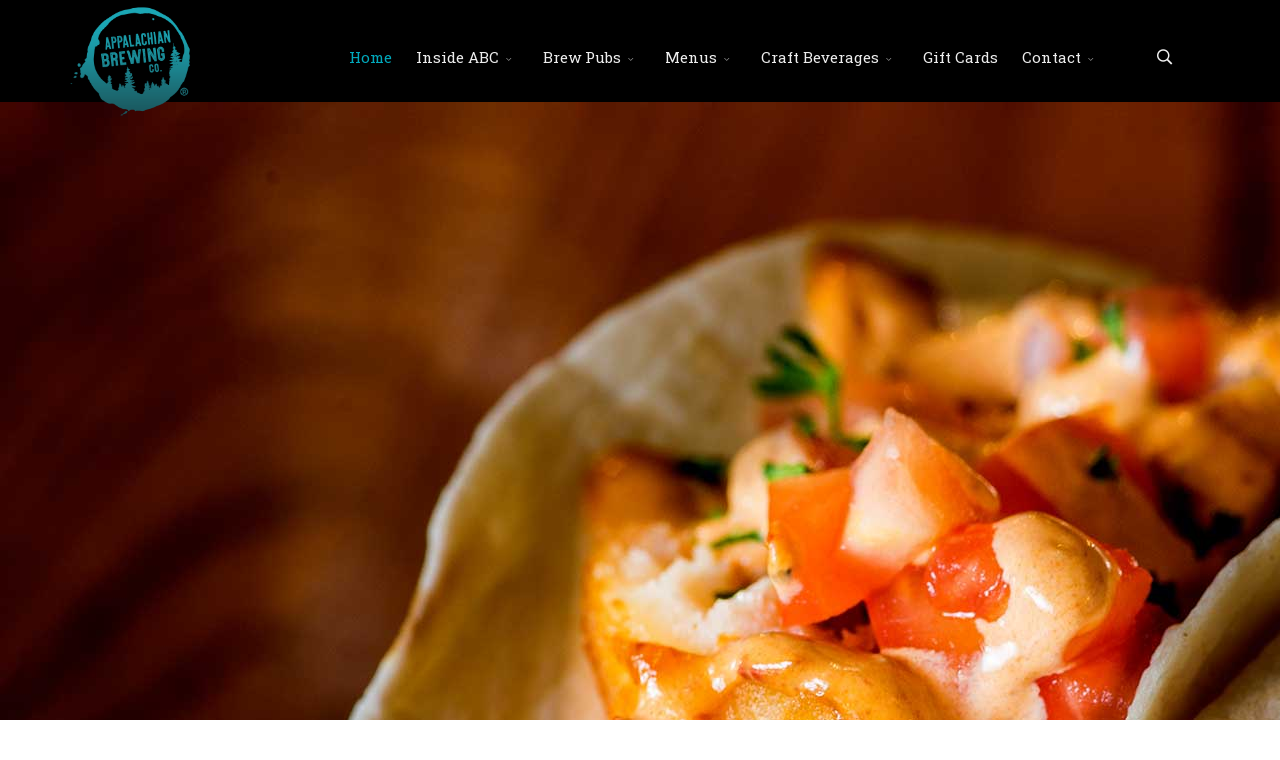

--- FILE ---
content_type: text/html; charset=utf-8
request_url: https://www.abcbrew.com/
body_size: 15475
content:
<!DOCTYPE html>
<html xmlns="http://www.w3.org/1999/xhtml" xml:lang="en-gb" lang="en-gb" dir="ltr">
        <head>
        <meta http-equiv="X-UA-Compatible" content="IE=edge">
        <meta name="viewport" content="width=device-width, initial-scale=1">
                <!-- head -->
        <base href="https://www.abcbrew.com/" />
	<meta http-equiv="content-type" content="text/html; charset=utf-8" />
	<meta name="keywords" content="Search keyword
beer and events
brewpub
craft root beer
craft beer
pa beer
craft ginger beer
harrisburg brewery
beer
beer sampling
craft soda
pa music
central pa brewpubs
pennsylvania beer
craft birch beer
pa brewery tours
pennsylvania brewery
abbey bar
pa craft beer
pennsylvania craft beer
appalachian brewing company
appalachian brewing company harrisburg
appalachian brewing company gettysburg
appalachian brewing company lititz
Appalachian Brewing Company Gettysburg
abc brewing company
abc brewery
appalachian brewing
appalachian brewery
Appalachian Brewing Company Gettysburg PA
appalachian brewery gettysburg
abc brewery harrisburg
appalachian brewing company mechanicsburg
appalachian brewery harrisburg pa
appalachian brewing co
Appalachian Brewing Company
appalachian brewing company shippensburg
appalacian brewing company
abc brewing
abc harrisburg
Appalachian Brewing Company Harrisburg PA
application brewing company
abbey bar
abbey bar harrisburg
Appalachian Brewing Company Harrisburg
appalachian brewing company harrisburg pa
appalachian brewing company lititz pa
appalachian brewing company mechanicsburg pa
appalachian brewing company menu
Appalachian Brewing Company of Gettysburg Gettysburg
appalachian brewery lititz pa
Appalachian Brewing Company Lititz
abc lititz
applachian brewing company
abc lititz pa
abc restaurant
abc gettysburg pa
appalachian brewing company gettysburg pa
the abbey bar
abc brewery mechanicsburg pa
abc menu
Appalachian Brewing Company Lititz PA
abc brewing harrisburg
abc mechanicsburg pa
Appalachian brewing company
appalachian brewing company gettysburg menu
appalachian brewing company west chester
abc gettysburg
appalachain brewing company
appalacian brewing
shippensburg appalachian brewery mug club
abc brewery gettysburg
abc gettysburg menu
abc harrisburg pa
Appalachian Brewing Company of Lititz Lititz
appalachian brewing company shippensburg pa
1863 restaurant
abc brew
abc shippensburg
abcbrew
appalacian brewery
appalacian brewing co
gettysburg brewery
abby bar
abc abbey bar
abc brewing company harrisburg
abc gettysburg steinwehr
appalachian brewery menu
appalachian brewing company west chester pa
abc brewing company mechanicsburg
abc brewing gettysburg pa
abc lititz menu
abc mechanicsburg
appalachian brewery mechanicsburg pa
Appalachian Brewing Company Mechanicsburg PA
appalachian brewing gettysburg pa
appalachian brewing menu
appalachian brewing west chester
appalachian ginger beer
appalachin brewing company
application brewery company
application brewing company harrisburg
brewery gettysburg pa
craft soda
harrisburg brewery
the abbey bar harrisburg pa
abc cameron street
appalachian brewery mechanicsburg
appalachian brewery shippensburg
Appalachian Brewing Co
appalachian brewing co harrisburg pa
Appalachian Brewing Company Mechanicsburg
Appalachian Brewing Company of Lititz Lititz PA
appalachian brewing harrisburg
appalachian root beer
applachian brewery
brewery harrisburg pa
brewery in harrisburg pa
gettysburg appalachian brewing company
mug club
restaurants near me
www.abcbrew.com
abbey bar harrisburg events
abc abbey bar events
abc beer
abc brew menu
abc brewery cameron st
abc brewery menu
abc brewing co
abc brewing company gettysburg pa
abc brewing company lititz
abc brewing gettysburg
abc brewing harrisburg pa
abc mug club
abc restaurant lititz pa
abcbrew menu
allegheny brewing company
appalachian brewery gettysburg pa
appalachian brewery west chester pa
Appalachian Brewing Co. - Mechanicsburg Mechanicsburg, PA
APPALACHIAN BREWING COMPANY
appalachian brewing company abbey bar
appalachian brewing company ginger beer
Appalachian Brewing Company of Gettysburg Gettysburg, PA
Appalachian Brewing Company of Lititz Lititz, PA
Appalachian Brewing Company West Chester PA
appalachian brewing gettysburg
appalachian brewing lititz pa
application brewing
application brewing company gettysburg pa
brewser adventure race
gettysburg breweries
gettysburg pa brewery
lititz brewery
the appalachian brewing company
abbey bar abc
abbey bar appalachian brewing company
abbey bar harrisburg pa
abby bar harrisburg
ABC brewery
ABC Brewery
abc brewery gettysburg menu
abc brewery gettysburg pa
abc brewery lititz
abc brewery lititz pa
abc brewery mechanicsburg
abc brewery shippensburg
abc brewing company carlisle pk
abc brewing company menu
abc brewing company shippensburg
abc brewing lititz
abc brewser race
abc carlisle pike mechanicsburg pa
abc gettysburg battlefield
ABC harrisburg
abc in lititz pa
abc restaurant in gettysburg
abc shippensburg pa
abc west chester pa
abcbrewery
allegheny brewing company gettysburg
allegheny brewing company lititz
american brewing company
app brewing company
appalachia brewing company
appalachian
appalachian beer
appalachian brew
APPALACHIAN BREWERY
appalachian brewery pa
Appalachian Brewing
APPALACHIAN BREWING
appalachian brewing co menu
Appalachian Brewing Co.
Appalachian Brewing Co. - Mechanicsburg Mechanicsburg PA
appalachian brewing company birch beer
appalachian brewing company gateway
Appalachian Brewing Company Gateway Gettysburg, PA
appalachian brewing company gettysburg, pa
appalachian brewing company harrisburg menu
Appalachian Brewing Company Harrisburg, PA
appalachian brewing company in gettysburg pa
appalachian brewing company menu gettysburg
Appalachian Brewing Company of Gettysburg
Appalachian Brewing Company Shippensburg PA
appalachian brewing mechanicsburg pa
appalachian brewing shippensburg
appalacian brewery menu
appalchian brewing company
appilacian brewing company
applachain brewing company
application brewery
brew pubs in lititz pa
brewery in gettysburg
brewery in gettysburg pa
brewery in lititz pa
brewery mug club
craft sodas
gettysburg
gettysburg restaurants
harrisburg brew pubs
lititz appalachian brewing company
shippensburg brewery
THE ABBEY BAR
ABBEY BAR
abc abby bar
abc battlefield
abc battlefield menu
ABC brewery harrisburg
abc brewery harrisburg menu
abc brewery harrisburg pa
ABC Brewing
ABC brewing co
abc brewing co gettysburg
abc brewing company gettysburg
abc brewing company lititz pa
abc brewing company mechanicsburg pa
abc brewing lititz pa
abc brewing menu
abc brewing shippensburg
abc cameron street harrisburg
abc gateway gettysburg
abc gettyburg
ABC Gettysburg
abc in gettysburg
abc in gettysburg pa
abc in harrisburg
abc irish fest
abc menu harrisburg
abc on cameron street
abc restaurant harrisburg
abc restaurant menus
abc shippensburg brewery
abc west chester
apalachian brew
apalachian brewery
apalachian brewing
apalachian brewing company
appalachain brewery
appalachain brewing
appalachain brewing co
appalachain brewing company mechanicsburg
appalachain brewing company mechanicsburg pa
appalachia breweries
appalachian birch beer
appalachian brew company
appalachian brew pub
Appalachian Brewery
appalachian brewery harrisburg, pa
appalachian brewery lititz
appalachian brewery mug club
appalachian brewery shippensburg pa
appalachian brewhouse
appalachian brewing co gettysburg
appalachian brewing co gettysburg pa
appalachian brewing co harrisburg
appalachian brewing co.
Appalachian Brewing Co. Mechanicsburg
Appalachian Brewing Co. Gettysburg, PA
Appalachian Brewing Co. Mechanicsburg, PA
Appalachian Brewing Company Gateway Gettysburg PA
appalachian brewing company lititz, pa
appalachian brewing company locations
Appalachian Brewing Company menu
appalachian brewing company music
appalachian brewing company oktoberfest
appalachian brewing company oktoberfest menu
appalachian brewing company shippensburg menu
Appalachian Brewing Company Shippensburg Shippensburg, PA
Appalachian Brewing Company West Chester West Chester, PA
appalachian brewing harrisburg, pa
appalachian brewing lititz
appalachian craft brewery
appalachian soda
appalachtianbrewery
appalacian brewery lititz pa
appalacian brewing company gettysburg
appalacian craft soda
appalaichan brewing company
appalatian brewing company
appalation brewing company
appilachian brewing company
applacian brewery
applicanian brewing co
application brewery harrisburg
application brewing gettysburg
breweries in gettysburg pa
breweries in lititz pa
breweries in west chester
breweries near me
brewery in shippensburg
brewery lititz pa
brewery on cameron street hbg pa
brewing company gettysburg
brewser race
craft soda kegs
gettysburg pa
gettysburg pa restaurants
Lancaster Brewing Company Harrisburg
lititz pub
mug club ideas
mug club membership
mug clubs
the abbey bar at abc" />
	<meta name="description" content="Appalachian Brewing Company (ABC) was founded in 1997, with our original brewery and brewpub located in downtown Harrisburg, Pennsylvania. One of America’s largest brewpubs, this previously abandoned 100-year-old building was completely restored to create one of the most beautiful spaces in our capital city." />
	<title>Appalachian Brewing Company - Home</title>
	<link href="/images/logos/ABC-Logo-Favicon-400x400.png" rel="shortcut icon" type="image/vnd.microsoft.icon" />
	<link href="/favicon.ico" rel="shortcut icon" type="image/vnd.microsoft.icon" />
	<link href="https://www.abcbrew.com/component/search/?id=1&amp;Itemid=101&amp;format=opensearch" rel="search" title="Search Appalachian Brewing Company" type="application/opensearchdescription+xml" />
	<link href="/components/com_sppagebuilder/assets/css/animate.min.css" rel="stylesheet" type="text/css" />
	<link href="/components/com_sppagebuilder/assets/css/sppagebuilder.css" rel="stylesheet" type="text/css" />
	<link href="https://www.abcbrew.com/components/com_layer_slider/base/static/layerslider/css/layerslider.css?ver=6.6.077" rel="stylesheet" type="text/css" />
	<link href="https://fonts.googleapis.com/css?family=Lato:100,300,regular,700,900%7COpen+Sans:300%7CIndie+Flower:regular%7COswald:300,regular,700&subset=latin%2Clatin-ext" rel="stylesheet" type="text/css" />
	<link href="/templates/flex/sppagebuilder/addons/slick_carousel/assets/css/slick.css" rel="stylesheet" type="text/css" />
	<link href="/components/com_sppagebuilder/assets/css/magnific-popup.css" rel="stylesheet" type="text/css" />
	<link href="/media/plg_system_jcepro/site/css/content.min.css?86aa0286b6232c4a5b58f892ce080277" rel="stylesheet" type="text/css" />
	<link href="//fonts.googleapis.com/css?family=Roboto+Slab:100,200,300,regular,500,600,700,800,900&amp;subset=greek" rel="stylesheet" type="text/css" />
	<link href="/templates/flex/css/bootstrap.min.css" rel="stylesheet" type="text/css" />
	<link href="/templates/flex/css/font-awesome.min.css" rel="stylesheet" type="text/css" />
	<link href="/templates/flex/css/fa-v4-shims.css" rel="stylesheet" type="text/css" />
	<link href="/templates/flex/css/legacy.css" rel="stylesheet" type="text/css" />
	<link href="/templates/flex/css/template.css" rel="stylesheet" type="text/css" />
	<link href="/templates/flex/css/presets/preset1.css" rel="stylesheet" type="text/css" class="preset" />
	<style type="text/css">
#slick-carousel-1481572542 .slick-slide{margin:0 10px;}#slick-carousel-1481572542 .slick-list{margin:0 20;}#slick-carousel-1481572542 .slick-prev,#slick-carousel-1481572542 .slick-next {margin-top:-20px;}#slick-carousel-1481572542 .slick-dots li button:before {}#slick-carousel-1481572542 .slick-prev i.pe, #slick-carousel-1481572542 .slick-next i.pe {font-size:44px;color:}.sp-page-builder .page-content #section-id-1481572479{background-color:#000000;}#sppb-addon-1580534885611 {box-shadow:0 0 0 0 #ffffff;}.sp-page-builder .page-content #section-id-1591302420648{padding-top:2px;padding-right:0px;padding-bottom:0px;padding-left:0px;margin-top:0px;margin-right:0px;margin-bottom:0px;margin-left:0px;background-image:radial-gradient(at center center, #a20a00 30%, #000000 75%);box-shadow:0 0 0 0 #ffffff;}#column-id-1591302420649{box-shadow:0 0 0 0 #fff;}.sp-page-builder .page-content #section-id-1481572539{padding-top:30px;padding-right:20px;padding-bottom:50px;padding-left:20px;margin-top:0px;background-color:#5c5c5c;background-image:url(/images/backgrounds/Brewery-BG-01.jpg);background-repeat:no-repeat;background-size:cover;background-attachment:fixed;background-position:50% 50%;}.sp-page-builder .page-content #section-id-1481572539 > .sppb-row-overlay {background:radial-gradient(at center center, rgba(0, 0, 0, 0) 30%, rgba(0, 0, 0, 0.7) 100%) transparent;}#sppb-addon-1481572541 .sppb-addon-title {margin-top:10px;margin-bottom:30px;color:#eaeaea;}#sppb-addon-wrapper-1584409150577 {margin:30px 0px 0px 0px;}#sppb-addon-1584409150577 {box-shadow:0 0 0 0 #ffffff;}.sp-page-builder .page-content #section-id-1579529247191{padding-top:40px;padding-right:0px;padding-bottom:40px;padding-left:0px;margin-top:0px;margin-right:0px;margin-bottom:0px;margin-left:0px;background-image:url(/images/sodaworks/sodaworks-bg.jpg);background-repeat:no-repeat;background-size:cover;background-attachment:fixed;background-position:50% 50%;box-shadow:0 0 0 0 #ffffff;}.sp-page-builder .page-content #section-id-1579529247191 > .sppb-row-overlay {background:radial-gradient(at center center, rgba(0, 0, 0, 0) 0%, rgba(0, 0, 0, 0.7) 100%) transparent;}.sp-page-builder .page-content #section-id-1579529247191 > .sppb-row-overlay {mix-blend-mode:multiply;}#column-id-1579529247189{box-shadow:0 0 0 0 #fff;}#sppb-addon-1579529247194 {box-shadow:0 0 0 0 #ffffff;}#column-id-1579529247190{box-shadow:0 0 0 0 #fff;}#sppb-addon-1579529247199 {color:#eaeaea;}#sppb-addon-wrapper-1580920644013 {margin:10px 0px 0px 0px;}#sppb-addon-1580920644013 {box-shadow:0 0 0 0 #ffffff;}.sp-page-builder .page-content #section-id-1579484655683{padding-top:2px;padding-right:0px;padding-bottom:0px;padding-left:0px;margin-top:0px;margin-right:0px;margin-bottom:0px;margin-left:0px;background-image:radial-gradient(at center center, #a20a00 30%, #000000 75%);box-shadow:0 0 0 0 #ffffff;}#column-id-1579484655684{box-shadow:0 0 0 0 #fff;}body.site {background-color:#ffffff;}body{font-family:Roboto Slab, sans-serif; font-size:15px; font-weight:normal; }h1{font-family:Roboto Slab, sans-serif; font-size:40px; font-weight:700; }h2{font-family:Roboto Slab, sans-serif; font-size:33px; font-weight:700; }h3{font-family:Roboto Slab, sans-serif; font-size:28px; font-weight:normal; }h4{font-family:Roboto Slab, sans-serif; font-size:24px; font-weight:700; }h5{font-family:Roboto Slab, sans-serif; font-size:20px; font-weight:700; }h6{font-family:Roboto Slab, sans-serif; font-size:18px; font-weight:700; }.sp-megamenu-parent{font-family:Roboto Slab, sans-serif; font-size:15px; font-weight:normal; }#sp-top-bar{ background-color:#000000;color:#d4d4d4;padding:5px 0 4px; }#sp-top-bar a{color:#b3b3b3;}#sp-top-bar a:hover{color:#d1d1d1;}#sp-header{ background-color:#000000;color:#f0f0f0; }#sp-header a{color:#ededed;}#sp-header a:hover{color:#ffffff;}#sp-bottom{ background-image:url("/images/backgrounds/Footer-BG3.jpg");background-repeat:no-repeat;background-size:cover;background-attachment:fixed;background-position:0 50%;background-color:#f5f5f5; }#sp-footer{ background-image:url("/images/backgrounds/Copyright-BG.jpg");background-repeat:no-repeat;background-size:cover;background-attachment:scroll;background-position:50% 0;background-color:#000000;color:#cccccc; }#sp-footer a{color:#007b89;}#sp-footer a:hover{color:#00a7bd;}.offcanvas-menu{background:rgba(0,0,0,0.7)}.offcanvas-menu ul li a{color: }.offcanvas-menu .offcanvas-inner .search input.inputbox{border-color: }#sp-header .top-search-wrapper .icon-top-wrapper,#sp-header .top-search-wrapper .icon-top-wrapper >i:before,.sp-megamenu-wrapper > .sp-megamenu-parent >li >a,.sp-megamenu-wrapper #offcanvas-toggler,#sp-header .modal-login-wrapper span,#sp-header .ap-my-account i.pe-7s-user,#sp-header .ap-my-account .info-text,#sp-header .mod-languages,#sp-header .logo,#cart-menu,#cd-menu-trigger,.cd-cart,.cd-cart > i{height:90px;line-height:90px;}.total_products{top:calc(90px / 2 - 22px);}#sp-header,.transparent-wrapper{height:90px;}.transparent,.sticky-top{}#sp-header #sp-menu .sp-megamenu-parent >li >a,#sp-header #sp-menu .sp-megamenu-parent li .sp-dropdown >li >a,#sp-header .top-search-wrapper .icon-top-wrapper i,#sp-header #cd-menu-trigger i,#sp-header .cd-cart i,#sp-header .top-search-wrapper{}#sp-header #sp-menu .sp-dropdown .sp-dropdown-inner{}#sp-header #sp-menu .sp-dropdown .sp-dropdown-inner li.sp-menu-item >a,#sp-header #sp-menu .sp-dropdown .sp-dropdown-inner li.sp-menu-item.separator >a,#sp-header #sp-menu .sp-dropdown .sp-dropdown-inner li.sp-menu-item.separator >a:hover,#sp-header .sp-module-content ul li a,#sp-header .vm-menu .vm-title{}.sticky .logo,.sticky #cart-menu,.sticky #cd-menu-trigger,.sticky .cd-cart,.sticky .cd-cart >i,.sticky .menu-is-open >i,#sp-header.sticky .modal-login-wrapper span,#sp-header.sticky .ap-my-account i.pe-7s-user,#sp-header.sticky .ap-my-account .info-text,#sp-header.sticky .mod-languages,#sp-header.sticky .top-search-wrapper .icon-top-wrapper,#sp-header.sticky .top-search-wrapper .icon-top-wrapper >i:before,.sticky .sp-megamenu-wrapper > .sp-megamenu-parent >li >a,.sticky .sp-megamenu-wrapper #offcanvas-toggler,.sticky #sp-logo a.logo{ height:80px;line-height:80px; } .sticky .total_products{top: calc(80px / 2 - 22px);} .sticky .sticky__wrapper{background:rgba(0,0,0,0.9); height:80px; -webkit-animation-name:fade-in-down;animation-name:fade-in-down;}.sticky .sticky__wrapper .sp-sticky-logo {height:80px;}.sticky.onepage .sticky__wrapper,.sticky.white .sticky__wrapper,.sticky.transparent .sticky__wrapper{background:rgba(0,0,0,0.9);} #sp-header.sticky #sp-menu .sp-megamenu-wrapper .sp-megamenu-parent >li >a,#sp-header.sticky .top-search-wrapper,#sp-header.sticky .top-search-wrapper .icon-top-wrapper i,#sp-header.sticky #cd-menu-trigger i,#sp-header.sticky .cd-cart i{;}#sp-header.sticky #sp-menu .sp-megamenu-wrapper .sp-megamenu-parent >li.active>a,#sp-header.sticky #sp-menu .sp-megamenu-wrapper .sp-megamenu-parent >li.current-item>a,#sp-header.sticky #sp-menu .sp-megamenu-wrapper .sp-megamenu-parent >li.sp-has-child.active>a,.sticky #offcanvas-toggler >i,.sticky #offcanvas-toggler >i:hover{color:;} 
	</style>
	<script type="application/json" class="joomla-script-options new">{"csrf.token":"8ed4c7cc0c7d20728afdd3c7979d1fe5","system.paths":{"root":"","base":""}}</script>
	<script src="/plugins/system/offlajnparams/compat/greensock.js" type="text/javascript"></script>
	<script src="/media/jui/js/jquery.min.js?9d82916ddf4f462c5a3df2bc7224f1d9" type="text/javascript"></script>
	<script src="/media/jui/js/jquery-noconflict.js?9d82916ddf4f462c5a3df2bc7224f1d9" type="text/javascript"></script>
	<script src="/media/jui/js/jquery-migrate.min.js?9d82916ddf4f462c5a3df2bc7224f1d9" type="text/javascript"></script>
	<script src="/components/com_sppagebuilder/assets/js/jquery.parallax.js" type="text/javascript"></script>
	<script src="/components/com_sppagebuilder/assets/js/sppagebuilder.js" defer="defer" type="text/javascript"></script>
	<script src="https://www.abcbrew.com/components/com_layer_slider/base/static/layerslider/js/layerslider.js?ver=6.6.077" type="text/javascript"></script>
	<script src="https://www.abcbrew.com/components/com_layer_slider/base/static/layerslider/js/layerslider.transitions.js?ver=6.6.077" type="text/javascript"></script>
	<script src="/templates/flex/sppagebuilder/addons/slick_carousel/assets/js/slick.min.js" type="text/javascript"></script>
	<script src="/components/com_sppagebuilder/assets/js/jquery.magnific-popup.min.js" type="text/javascript"></script>
	<script src="/templates/flex/js/bootstrap.min.js" type="text/javascript"></script>
	<script src="/templates/flex/js/SmoothScroll-1.4.9.js" type="text/javascript"></script>
	<script src="/templates/flex/js/jquery.easing.min.js" type="text/javascript"></script>
	<script src="/templates/flex/js/main.js" type="text/javascript"></script>
	<script src="/media/system/js/core.js?9d82916ddf4f462c5a3df2bc7224f1d9" type="text/javascript"></script>
	<script type="text/javascript">
;(function ($) {
	$.ajaxSetup({
		headers: {
			'X-CSRF-Token': Joomla.getOptions('csrf.token')
		}
	});
})(jQuery);jQuery(function($) {
	$('a[target=ls-scroll]').each(function() {
		var href = this.getAttribute('href'), root = '/';
		if (href.indexOf(root) === 0) this.setAttribute('href', href.substr(root.length));
	});
});
var LS_Meta = {"v":"6.6.077"};
jQuery(function($){var $slick_carousel = jQuery("#slick-carousel-1481572542");jQuery(document).ready(function(){ $slick_carousel.slick({ lazyLoad:'ondemand',slidesToShow: 5,slidesToScroll: 1,nextArrow: '<span class="slick-next"><i class="pe pe-7s-angle-right"></i></span>',prevArrow: '<span class="slick-prev"><i class="pe pe-7s-angle-left"></i></span>',autoplay: true,autoplaySpeed: 4000,pauseOnHover:false,pauseOnHover:false,speed:1000,adaptiveHeight:true, cssEase: 'cubic-bezier(0.635, 0.010, 0.355, 1.000)',responsive: [{breakpoint:992,settings: {slidesToShow:4,slidesToScroll:4}},{breakpoint:768,settings: {slidesToShow:3,slidesToScroll:3}},{breakpoint:480,settings: {slidesToShow:2,slidesToScroll:2}}]});});});var sp_preloader = "0";var sp_offanimation = "drarkplus";var stickyHeaderVar = "1";var stickyHeaderAppearPoint = 120;
	</script>
	<meta property="og:title" content="Appalachian Brewing Company" />
	<meta property="og:type" content="website" />
	<meta property="og:url" content="https://www.abcbrew.com/" />
	<meta property="fb:app_id" content="abcbrew" />
	<meta property="og:site_name" content="Appalachian Brewing Company" />
	<meta property="og:image" content="https://www.abcbrew.com/images/social-share/home.jpg" />
	<meta property="og:image:width" content="1200" />
	<meta property="og:image:height" content="630" />
	<meta property="og:description" content="Appalachian Brewing Company (ABC) was founded in 1997, with our original brewery and brewpub located in downtown Harrisburg, Pennsylvania." />
	<meta name="twitter:card" content="summary" />
	<meta name="twitter:site" content="Appalachian Brewing Company" />
	<meta name="twitter:description" content="Appalachian Brewing Company (ABC) was founded in 1997, with our original brewery and brewpub located in downtown Harrisburg, Pennsylvania." />
	<meta name="twitter:image:src" content="https://www.abcbrew.com/images/social-share/home.jpg" />

                <!-- Google Tag Manager -->
<script>(function(w,d,s,l,i){w[l]=w[l]||[];w[l].push({'gtm.start':
new Date().getTime(),event:'gtm.js'});var f=d.getElementsByTagName(s)[0],
j=d.createElement(s),dl=l!='dataLayer'?'&l='+l:'';j.async=true;j.src=
'https://www.googletagmanager.com/gtm.js?id='+i+dl;f.parentNode.insertBefore(j,f);
})(window,document,'script','dataLayer','GTM-W5HC7FR');</script>
<!-- End Google Tag Manager -->

<link rel="apple-touch-icon" sizes="180x180" href="/apple-touch-icon.png">
<link rel="icon" type="image/png" sizes="32x32" href="/favicon-32x32.png">
<link rel="icon" type="image/png" sizes="16x16" href="/favicon-16x16.png">
<link rel="manifest" href="/site.webmanifest">
<meta name="msapplication-TileColor" content="#da532c">
<meta name="theme-color" content="#ffffff">

<!-- Facebook Pixel Code -->
<script>
!function(f,b,e,v,n,t,s)
{if(f.fbq)return;n=f.fbq=function(){n.callMethod?
n.callMethod.apply(n,arguments):n.queue.push(arguments)};
if(!f._fbq)f._fbq=n;n.push=n;n.loaded=!0;n.version='2.0';
n.queue=[];t=b.createElement(e);t.async=!0;
t.src=v;s=b.getElementsByTagName(e)[0];
s.parentNode.insertBefore(t,s)}(window, document,'script',
'https://connect.facebook.net/en_US/fbevents.js');
fbq('init', '403746104024638');
fbq('track', 'PageView');
</script>
<noscript><img height="1" width="1" style="display:none"
src="https://www.facebook.com/tr?id=403746104024638&ev=PageView&noscript=1"
/></noscript>
<!-- End Facebook Pixel Code -->


    </head>
    <body class="site com-sppagebuilder view-page no-layout no-task itemid-101 en-gb ltr sticky-header layout-fluid off-canvas-menu-init">
    
    	        <div class="body-wrapper off-canvas-menu-wrap">
            <div class="body-innerwrapper body_innerwrapper_overflow">
    			<section id="sp-top-bar"><div class="container"><div class="row"><div id="sp-top1" class="col-xs-12 col-sm-6 col-md-4"><div class="sp-column mobile-centered"></div></div><div id="sp-top2" class="col-xs-12 col-sm-6 col-md-8"><div class="sp-column pull-right"><ul class="sp-contact-info"></ul></div></div></div></div></section><header id="sp-header" class="flex"><div class="container"><div class="row"><div id="sp-logo" class="col-xs-5 col-sm-4 col-md-2"><div class="sp-column"><a class="logo" href="/"><img class="sp-default-logo hidden-xs" src="/images/logos/abc-logo-home-200x180.png" alt="Appalachian Brewing Company"><img class="sp-retina-logo hidden-xs" src="/images/logos/abc-logo-home-400x360.png" alt="Appalachian Brewing Company"><img class="sp-default-logo visible-xs-block" src="/images/logos/abc-logo-home-200x180.png" alt="Appalachian Brewing Company"></a></div></div><div id="sp-menu" class="col-xs-4 col-sm-5 col-md-9"><div class="sp-column">			<div class="sp-megamenu-wrapper">
				<a id="offcanvas-toggler" class="visible-sm visible-xs" href="#" aria-label="Menu"><i class="fas fa-bars" aria-hidden="true" title="Menu"></i></a>
				<ul class="sp-megamenu-parent menu-fade-down-fade-up hidden-sm hidden-xs"><li class="sp-menu-item current-item active"><a  href="/"  >Home</a></li><li class="sp-menu-item sp-has-child"><a  href="#"  >Inside ABC</a><div class="sp-dropdown sp-dropdown-main sp-menu-right" style="width: 305px;"><div class="sp-dropdown-inner"><ul class="sp-dropdown-items"><li class="sp-menu-item"><a  href="/mug-club"  >Mug Club</a></li><li class="sp-menu-item"><a  href="/join-the-team"  >Join The Team</a></li><li class="sp-menu-item"><a  href="/podcast"  >ABC Podcast</a></li><li class="sp-menu-item"><a  href="https://untappd.com/v/appalachian-brewing-company/4338" rel="noopener noreferrer" target="_blank" >Untappd</a></li></ul></div></div></li><li class="sp-menu-item sp-has-child"><a  href="#"  >Brew Pubs</a><div class="sp-dropdown sp-dropdown-main sp-menu-right" style="width: 305px;"><div class="sp-dropdown-inner"><ul class="sp-dropdown-items"><li class="sp-menu-item sp-has-child"><a  href="/harrisburg"  >Harrisburg</a><div class="sp-dropdown sp-dropdown-sub sp-menu-right" style="width: 305px;"><div class="sp-dropdown-inner"><ul class="sp-dropdown-items"><li class="sp-menu-item"><a  href="/harrisburg/abbey-bar"  >The Abbey Bar</a></li></ul></div></div></li><li class="sp-menu-item sp-has-child"><a  href="/mechanicsburg"  >Mechanicsburg</a><div class="sp-dropdown sp-dropdown-sub sp-menu-right" style="width: 305px;"><div class="sp-dropdown-inner"><ul class="sp-dropdown-items"><li class="sp-menu-item"><a  href="https://www.taphunter.com/location/appalachian-brewing-company-mechanicsburg/5300832506871808" rel="noopener noreferrer" target="_blank" ><i class="fas fa-beer"></i> Now On Tap</a></li></ul></div></div></li><li class="sp-menu-item sp-has-child"><a  href="/gettysburg"  >Gettysburg</a><div class="sp-dropdown sp-dropdown-sub sp-menu-right" style="width: 305px;"><div class="sp-dropdown-inner"><ul class="sp-dropdown-items"><li class="sp-menu-item"><a  href="https://www.taphunter.com/location/appalachian-brewing-company-battlefield-gettysburg/5498032759373824" rel="noopener noreferrer" target="_blank" ><i class="fas fa-beer"></i> Now On Tap</a></li></ul></div></div></li><li class="sp-menu-item sp-has-child"><a  href="/lititz"  >Lititz</a><div class="sp-dropdown sp-dropdown-sub sp-menu-right" style="width: 305px;"><div class="sp-dropdown-inner"><ul class="sp-dropdown-items"><li class="sp-menu-item"><a  href="https://www.taphunter.com/location/appalachian-brewing-company-lititz/5947319976853504" rel="noopener noreferrer" target="_blank" ><i class="fas fa-beer"></i> Now On Tap</a></li></ul></div></div></li><li class="sp-menu-item"><a  href="/brew-pub-events"  >Brew Pub Events</a></li></ul></div></div></li><li class="sp-menu-item sp-has-child"><a  href="#"  >Menus</a><div class="sp-dropdown sp-dropdown-main sp-menu-right" style="width: 305px;"><div class="sp-dropdown-inner"><ul class="sp-dropdown-items"><li class="sp-menu-item"><a  href="/images/food-menus/MENU-2025-BrewPub-Web.pdf" rel="noopener noreferrer" target="_blank" >Mechanicsburg | Lititz | Gettysburg Menu</a></li></ul></div></div></li><li class="sp-menu-item sp-has-child"><a  href="#"  >Craft Beverages</a><div class="sp-dropdown sp-dropdown-main sp-menu-right" style="width: 305px;"><div class="sp-dropdown-inner"><ul class="sp-dropdown-items"><li class="sp-menu-item sp-has-child"><a  href="#"  >Beer</a><div class="sp-dropdown sp-dropdown-sub sp-menu-right" style="width: 305px;"><div class="sp-dropdown-inner"><ul class="sp-dropdown-items"><li class="sp-menu-item"><a  href="/beer/flagship-brews"  >Flagship Brews</a></li><li class="sp-menu-item"><a  href="/beer/seasonal-brews"  >Seasonal Brews</a></li><li class="sp-menu-item"><a  href="/beer/get-beer"  >Get Beer</a></li></ul></div></div></li><li class="sp-menu-item"><a  href="/craft-beverages/soda"  >Soda</a></li><li class="sp-menu-item"><a  href="/spirits"  >Spirits</a></li><li class="sp-menu-item"><a  href="/trinity-flavors"  >Trinity Flavors</a></li></ul></div></div></li><li class="sp-menu-item"><a  href="https://www.toasttab.com/appalachian-brewing-company-harrisburg-50-n-cameron-street/giftcards?utmCampaign=onlineOrdering" rel="noopener noreferrer" target="_blank" >Gift Cards</a></li><li class="sp-menu-item sp-has-child"><a  href="#"  >Contact</a><div class="sp-dropdown sp-dropdown-main sp-menu-right" style="width: 305px;"><div class="sp-dropdown-inner"><ul class="sp-dropdown-items"><li class="sp-menu-item"><a  href="/contact/comment"  >Leave a Comment</a></li><li class="sp-menu-item sp-has-child"><a  href="/book-a-private-event"  >Book a Private Event</a><div class="sp-dropdown sp-dropdown-sub sp-menu-right" style="width: 305px;left: -305px;"><div class="sp-dropdown-inner"><ul class="sp-dropdown-items"><li class="sp-menu-item"><a  href="/book-mechanicsburg"  >Book Mechanicsburg</a></li><li class="sp-menu-item"><a  href="/book-gettysburg"  >Book Gettysburg</a></li><li class="sp-menu-item"><a  href="/book-lititz"  >Book Lititz</a></li></ul></div></div></li><li class="sp-menu-item"><a  href="/employment-opportunities"  >Employment Opportunities</a></li><li class="sp-menu-item"><a  href="http://eepurl.com/gOsRqv" rel="noopener noreferrer" target="_blank" ><i class="fas fa-envelope"></i> Subscribe to Our Email List</a></li><li class="sp-menu-item"><a  href="/contact/community-support-donations"  >Community Support Donations</a></li></ul></div></div></li></ul>			</div>
		</div></div><div id="sp-search" class="col-sm-1 col-md-1"><div class="sp-column"><div class="sp-module "><div class="sp-module-content">
<div style="display:inline-block;" class="top-search-wrapper">

	<div class="icon-top-wrapper">
		<!-- 
        <i class="fa fa-search search-open-icon" aria-hidden="true"></i>
		<i class="fa fa-times search-close-icon" aria-hidden="true"></i> 
        -->
        <i class="pe pe-7s-search search-open-icon" aria-hidden="true"></i>
		<i class="pe pe-7s-close search-close-icon" aria-hidden="true"></i>
	</div>

	<div class="row top-search-input-wrap" id="top-search-input-wrap">
		<div class="top-search-wrap">
			<div class="searchwrapper">
				<form action="/" method="post">
					<div class="search">
						<div class="top-search-wrapper"><div class="sp_search_input"><input name="searchword" maxlength="200"  class="mod-search-searchword inputbox" type="text" size="20" value="Search ..."  onblur="if (this.value=='') this.value='Search ...';" onfocus="if (this.value=='Search ...') this.value='';" /></div></div>						<input type="hidden" name="task" value="search" />
						<input type="hidden" name="option" value="com_search" />
						<input type="hidden" name="Itemid" value="101" />
					</div>
				</form>
			</div> <!-- /.searchwrapper -->
		</div> <!-- /.col-sm-6 -->
	</div> <!-- /.row -->
</div> <!-- /.top-search-wrapper -->	</div></div></div></div></div></div></header><section id="sp-page-title"><div class="row"><div id="sp-title" class="col-sm-12 col-md-12"><div class="sp-column"></div></div></div></section><section id="sp-main-body"><div class="row"><div id="sp-component" class="col-sm-12 col-md-12"><div class="sp-column "><div id="system-message-container">
	</div>
<div id="sp-page-builder" class="sp-page-builder  page-1">

	
	<div class="page-content">
				<div id="section-id-1481572479" class="sppb-section" ><div class="sppb-container-inner"><div class="sppb-row"><div class="sppb-col-sm-12" id="column-wrap-id-1481572480"><div id="column-id-1481572480" class="sppb-column" ><div class="sppb-column-addons"><div id="sppb-addon-wrapper-1580534885611" class="sppb-addon-wrapper"><div id="sppb-addon-1580534885611" class="clearfix "     ><div class="sppb-addon sppb-addon-module "><div class="sppb-addon-content"><script>
jQuery(document).ready(function() {
if(typeof jQuery.fn.layerSlider == "undefined") {
if( window._layerSlider && window._layerSlider.showNotice) { 
window._layerSlider.showNotice('layerslider_1','jquery');
}
} else {
jQuery("#layerslider_1").layerSlider({createdWith: '6.6.053', sliderVersion: '6.6.110', skin: 'v6', globalBGColor: '#000000', navStartStop: false, navButtons: false, showCircleTimer: false, thumbnailNavigation: 'disabled', popupWidth: 640, popupHeight: 360, yourLogo: '/images/slider-home/bug-logos.png', yourLogoStyle: 'right: 100px; bottom: 12px;', yourLogoLink: 'https://www.brewersassociation.org/', yourLogoTarget: '_blank', skinsPath: 'https://www.abcbrew.com/components/com_layer_slider/base/static/layerslider/skins/'});
}
});
</script><div id="layerslider_1" class="ls-wp-container fitvidsignore" style="width:1920px;height:726px;margin:0 auto;margin-bottom: 0px;"><div class="ls-slide" data-ls="transition2d:5;timeshift:-500;kenburnsscale:1.2;"><img style="top:0%;left:50%;text-align:initial;font-weight:400;font-style:normal;text-decoration:none;opacity:1;mix-blend-mode:normal;" class="ls-l" src="/images/slider-home/food-tacos.jpg" alt="" data-ls="offsetyin:-50sh;durationin:7000;easingin:easeOutQuad;"><img style="top:50%;left:50%;text-align:initial;font-weight:400;font-style:normal;text-decoration:none;opacity:1;mix-blend-mode:normal;" class="ls-l" src="/images/slider-home/food-logo-shading.png" alt="" data-ls="durationin:3000;"><img style="top:35px;left:72px;text-align:initial;font-weight:400;font-style:normal;text-decoration:none;opacity:1;mix-blend-mode:normal;" class="ls-l" src="/images/slider-home/food-txt1.png" alt="" data-ls="offsetxin:300;delayin:2000;easingin:easeOutQuad;texttypein:;"><img style="top:154px;left:72px;text-align:initial;font-weight:400;font-style:normal;text-decoration:none;opacity:1;mix-blend-mode:normal;" class="ls-l" src="/images/slider-home/food-txt2.png" alt="" data-ls="offsetxin:-300;delayin:2500;easingin:easeOutQuad;texttypein:;"><img style="top:282px;left:158px;text-align:initial;font-weight:400;font-style:normal;text-decoration:none;opacity:1;mix-blend-mode:normal;" class="ls-l" src="/images/slider-home/food-txt3.png" alt="" data-ls="offsetyin:50lh;durationin:500;delayin:4200;easingin:easeInOutQuad;texttypein:;"><img style="top:387px;left:158px;text-align:initial;font-weight:400;font-style:normal;text-decoration:none;opacity:1;mix-blend-mode:normal;" class="ls-l" src="/images/slider-home/food-txt4.png" alt="" data-ls="offsetyin:50lh;durationin:500;delayin:4500;easingin:easeInOutQuad;texttypein:;"><img style="top:326px;left:130px;text-align:initial;font-weight:400;font-style:normal;text-decoration:none;opacity:1;mix-blend-mode:normal;" class="ls-l" src="/images/slider-home/hint.png" alt="" data-ls="offsetxin:600;delayin:4000;easingin:easeOutBack;"><a style="" class="ls-l" href="/images/food-menus/MENU-Paper-B&amp;W-2023.pdf" target="_blank" data-ls="offsetyin:50lh;durationin:500;delayin:4800;easingin:easeInOutQuad;"><img style="top:555px;left:133px;text-align:initial;font-weight:400;font-style:normal;text-decoration:none;opacity:1;mix-blend-mode:normal;" class="" src="/images/slider-home/food-button.png" alt=""></a></div><div class="ls-slide" data-ls="bgposition:50% 50%;transition2d:5;timeshift:-500;kenburnszoom:out;kenburnsscale:1.2;"><img src="/images/slider-home/beer-bg.jpg" class="ls-bg" alt="Slide background" title="Beer"/><img style="top:0px;left:-29px;text-align:initial;font-weight:400;font-style:normal;text-decoration:none;opacity:1;mix-blend-mode:normal;" class="ls-l" src="/images/slider-home/beer-taps.png" alt="" data-ls="offsetyin:-50sh;durationin:7000;easingin:easeOutQuad;"><img style="top:-186px;left:1032px;text-align:initial;font-weight:400;font-style:normal;text-decoration:none;opacity:1;mix-blend-mode:normal;" class="ls-l" src="/images/slider-home/beer-abc-logo.png" alt="" data-ls="durationin:4000;easingin:easeOutQuad;scalexin:.8;scaleyin:.8;filterin:blur(10px);"><img style="top:95px;left:686px;text-align:initial;font-weight:400;font-style:normal;text-decoration:none;opacity:1;mix-blend-mode:normal;" class="ls-l" src="/images/slider-home/beer-txt1.png" alt="" data-ls="offsetxin:300;delayin:2000;easingin:easeOutQuad;texttypein:;"><img style="top:214px;left:686px;text-align:initial;font-weight:400;font-style:normal;text-decoration:none;opacity:1;mix-blend-mode:normal;" class="ls-l" src="/images/slider-home/beer-txt2.png" alt="" data-ls="offsetxin:-300;delayin:2500;easingin:easeOutQuad;texttypein:;"><img style="top:342px;left:772px;text-align:initial;font-weight:400;font-style:normal;text-decoration:none;opacity:1;mix-blend-mode:normal;" class="ls-l" src="/images/slider-home/beer-txt3.png" alt="" data-ls="offsetyin:50lh;durationin:500;delayin:4200;easingin:easeInOutQuad;texttypein:;"><img style="top:447px;left:772px;text-align:initial;font-weight:400;font-style:normal;text-decoration:none;opacity:1;mix-blend-mode:normal;" class="ls-l" src="/images/slider-home/beer-txt4.png" alt="" data-ls="offsetyin:50lh;durationin:500;delayin:4500;easingin:easeInOutQuad;texttypein:;"><img style="top:333px;left:691px;text-align:initial;font-weight:400;font-style:normal;text-decoration:none;opacity:1;mix-blend-mode:normal;" class="ls-l" src="/images/slider-home/hint.png" alt="" data-ls="offsetxin:600;delayin:4000;easingin:easeOutBack;"><a style="" class="ls-l" href="/beer/flagship-brews" target="_self" data-ls="offsetyin:50lh;durationin:500;delayin:4800;easingin:easeInOutQuad;"><img style="top:564px;left:690px;text-align:initial;font-weight:400;font-style:normal;text-decoration:none;opacity:1;mix-blend-mode:normal;" class="" src="/images/slider-home/beer-button.png" alt=""></a></div><div class="ls-slide" data-ls="bgposition:50% 50%;duration:7000;transition2d:5;timeshift:-500;kenburnszoom:out;kenburnsscale:1.1;"><img src="/images/slider-home/mc-bg.jpg" class="ls-bg" alt="Slide background" title="Mug Club"/><img style="top:100%;left:50%;text-align:initial;font-weight:400;font-style:normal;text-decoration:none;opacity:1;mix-blend-mode:normal;" class="ls-l" src="/images/slider-home/mc-bar-surface.jpg" alt=""><img style="top:49px;left:228px;text-align:initial;font-weight:400;font-style:normal;text-decoration:none;opacity:1;mix-blend-mode:normal;" class="ls-l" src="/images/slider-home/mc-txt1.png" alt="" data-ls="offsetxin:300;delayin:2000;easingin:easeOutQuad;texttypein:;"><img style="top:208px;left:233px;text-align:initial;font-weight:400;font-style:normal;text-decoration:none;opacity:1;mix-blend-mode:normal;" class="ls-l" src="/images/slider-home/mc-txt2.png" alt="" data-ls="offsetxin:-300;delayin:2500;easingin:easeOutQuad;texttypein:;"><img style="top:467px;left:249px;text-align:initial;font-weight:400;font-style:normal;text-decoration:none;opacity:1;mix-blend-mode:normal;" class="ls-l" src="/images/slider-home/mc-txt3.png" alt="" data-ls="offsetyin:50lh;durationin:500;delayin:3500;easingin:easeInOutQuad;texttypein:;"><a style="" class="ls-l" href="/mug-club" target="_self" data-ls="offsetyin:50lh;durationin:500;delayin:4500;easingin:easeInOutQuad;"><img style="top:575px;left:251px;text-align:initial;font-weight:400;font-style:normal;text-decoration:none;opacity:1;mix-blend-mode:normal;" class="" src="/images/slider-home/mc-button.png" alt=""></a><img style="top:26px;left:1153px;text-align:initial;font-weight:400;font-style:normal;text-decoration:none;opacity:1;mix-blend-mode:normal;" class="ls-l" src="/images/slider-home/mc-mug.png" alt="" data-ls="offsetxin:left;durationin:3000;delayin:500;easingin:easeOutQuint;fadein:false;texttypein:;"></div></div></div></div></div></div></div></div></div></div></div></div><div id="section-id-1591302420648" class="sppb-section" ><div class="sppb-container-inner"><div class="sppb-row"><div class="sppb-col-md-12" id="column-wrap-id-1591302420649"><div id="column-id-1591302420649" class="sppb-column" ><div class="sppb-column-addons"></div></div></div></div></div></div><div id="section-id-1481572539" class="sppb-section text-shadow" ><div class="sppb-row-overlay"></div><div class="sppb-container-inner"><div class="sppb-row"><div class="sppb-col-sm-12" id="column-wrap-id-1481572540"><div id="column-id-1481572540" class="sppb-column " ><div class="sppb-column-addons"><div id="sppb-addon-wrapper-1481572541" class="sppb-addon-wrapper"><div id="sppb-addon-1481572541" class="clearfix "     ><div class="sppb-addon sppb-addon-text-block sppb-text-center "><h1 class="sppb-addon-title">It’s Our Beer That Makes Us Great!</h1><div class="sppb-addon-content"></div></div></div></div><div id="sppb-addon-wrapper-1481572542" class="sppb-addon-wrapper"><div id="sppb-addon-1481572542" class="clearfix "     ><div class="sppb-addon  flex desaturate"><div id="slick-carousel-1481572542" class="clearfix"><div class="slick-img"><a href="/beer/argyle-ipa"><img data-lazy="/images/Beer-Thumbs/Flagship/small/Argyle-Sweater.jpg" alt="Argyle-Sweater.jpg"></a></div><div class="slick-img"><a href="/beer/hoppy-trails"><img data-lazy="/images/Beer-Thumbs/Flagship/small/Hoppy-Trails.jpg" alt="Hoppy-Trails.jpg"></a></div><div class="slick-img"><a href="/beer/jolly-scot"><img data-lazy="/images/Beer-Thumbs/Flagship/small/Jolly-Scot.jpg" alt="Jolly-Scot.jpg"></a></div><div class="slick-img"><a href="/beer/mountain-lager"><img data-lazy="/images/Beer-Thumbs/Flagship/small/Mountain-Lager.jpg" alt="Mountain-Lager.jpg"></a></div><div class="slick-img"><a href="/beer/outta-focus-double-ipa"><img data-lazy="/images/Beer-Thumbs/Flagship/small/Outta-Focus.jpg" alt="Outta-Focus.jpg"></a></div><div class="slick-img"><a href="/beer/sigma-oasis"><img data-lazy="/images/Beer-Thumbs/Flagship/Sigma-Oasis.jpg" alt="Sigma-Oasis.jpg"></a></div><div class="slick-img"><a href="/beer/silver-stock"><img data-lazy="/images/Beer-Thumbs/Flagship/silver-stock-web.jpg" alt="silver-stock-web.jpg"></a></div><div class="slick-img"><a href="/beer/water-gap-wheat-ale"><img data-lazy="/images/Beer-Thumbs/Flagship/watergap-web.jpg" alt="watergap-web.jpg"></a></div></div></div></div></div><div id="sppb-addon-wrapper-1584409150577" class="sppb-addon-wrapper"><div id="sppb-addon-1584409150577" class="clearfix "     ><div style="float:none;margin-left:auto;margin-right:auto;display:table;" class="sppb-text-center"><a href="/beer/flagship-brews" id="btn-1584409150577" class="sppb-btn  text-shadow sppb-btn-flex sppb-btn-lg sppb-btn-rounded sppb-btn-outline"><i class="fa fas fa-beer"></i> See Our Flagship Brew Selection</a></div></div></div></div></div></div></div></div></div><section id="section-id-1579529247191" class="sppb-section text-shadow sppb-section-content-center" ><div class="sppb-row-overlay"></div><div class="sppb-row-container"><div class="sppb-row sppb-align-center"><div class="sppb-col-md-5" id="column-wrap-id-1579529247189"><div id="column-id-1579529247189" class="sppb-column" ><div class="sppb-column-addons"><div id="sppb-addon-wrapper-1579529247194" class="sppb-addon-wrapper"><div id="sppb-addon-1579529247194" class="clearfix "     ><div class="sppb-addon sppb-addon-single-image sppb-text-center flex desaturate"><div class="sppb-addon-content"><div class="sppb-addon-single-image-container"><a rel="noopener noreferrer" target="_blank" href="https://form.jotform.com/241975978849181"><img class="sppb-img-responsive" src="/images/sodaworks/sodaworks-logos.png"  alt="SodaWorks Logo" title="SodaWorks Logo"  loading="lazy"></a></div></div></div></div></div></div></div></div><div class="sppb-col-md-7" id="column-wrap-id-1579529247190"><div id="column-id-1579529247190" class="sppb-column" ><div class="sppb-column-addons"><div id="sppb-addon-wrapper-1579529247199" class="sppb-addon-wrapper"><div id="sppb-addon-1579529247199" class="clearfix "     ><div class="sppb-addon sppb-addon-text-block sppb-text-left text-shadow"><div class="sppb-addon-content"><p>Appalachian Brewing Company of Mechanicsburg offers an entertaining, interactive, and educational guided tour of our soda bottling facility. After the tour you become the scientist, create your own soda, and take two bottles home... if they make it that far!</p>
<h4>Tours Run Saturday &amp; Sunday at 1 PM</h4>
<p><strong>Private Scheduled Tours are Available.</strong><br />Guests are required to email <a href="mailto:sodaworks@abcbrew.com">sodaworks@abcbrew.com</a> in advance to reserve their spot.</p></div></div></div></div><div id="sppb-addon-wrapper-1580920644013" class="sppb-addon-wrapper"><div id="sppb-addon-1580920644013" class="clearfix "     ><div style="float:left;" class="sppb-text-left"><a target="_blank" href="https://form.jotform.com/241975978849181" id="btn-1580920644013" class="sppb-btn  sppb-btn-flex sppb-btn-sm sppb-btn-rounded sppb-btn-outline">Purchase Tickets For Your Next Tour! <i style="margin-left:5px;margin-right:-1px;" class="fa fas fa-arrow-circle-right"></i></a></div></div></div></div></div></div></div></div></section><div id="section-id-1579484655683" class="sppb-section" ><div class="sppb-container-inner"><div class="sppb-row"><div class="sppb-col-md-12" id="column-wrap-id-1579484655684"><div id="column-id-1579484655684" class="sppb-column" ><div class="sppb-column-addons"></div></div></div></div></div></div>
			</div>
</div></div></div></div></section><section id="sp-bottom"><div class="container"><div class="row"><div id="sp-bottom1" class="col-sm-12 col-md-12"><div class="sp-column"><div class="sp-module "><div class="sp-module-content"><div class="mod-sppagebuilder  sp-page-builder" data-module_id="154">
	<div class="page-content">
		<div id="section-id-1580242138743" class="sppb-section text-shadow" ><div class="sppb-row-overlay"></div><div class="sppb-container-inner"><div class="sppb-row"><div class="sppb-col-md-3 sppb-col-sm-6" id="column-wrap-id-1580242138750"><div id="column-id-1580242138750" class="sppb-column" ><div class="sppb-column-addons"><div id="sppb-addon-wrapper-1580242138751" class="sppb-addon-wrapper"><div id="sppb-addon-1580242138751" class="clearfix "     ><div class="sppb-addon sppb-addon-text-block sppb-text-left "><h3 class="sppb-addon-title">Brew Pubs</h3><div class="sppb-addon-content"></div></div><style type="text/css">#sppb-addon-1580242138751 .sppb-addon-title {
color:#eaeaea;}
@media (min-width: 768px) and (max-width: 991px) {#sppb-addon-1580242138751 {}}@media (max-width: 767px) {#sppb-addon-1580242138751 {}}</style><style type="text/css">@media (min-width: 768px) and (max-width: 991px) {}@media (max-width: 767px) {}</style></div></div><div id="section-id-1580242138752" class="sppb-section" ><div class="sppb-container-inner"><div class="sppb-row sppb-no-gutter"><div class="sppb-col-md-6 sppb-col-sm-4 sppb-col-xs-4" id="column-wrap-id-1580242138753"><div id="column-id-1580242138753" class="sppb-column" ><div class="sppb-column-addons"><div id="sppb-addon-wrapper-1580242138754" class="sppb-addon-wrapper"><div id="sppb-addon-1580242138754" class="clearfix "     ><div class="sppb-addon sppb-addon-overlay-image  image-effect- overlay-show-content-on-hover"><div class="sppb-addon-overlay-image-content title-subtitle-center-center"><div class="overlay-image-title"><h6 class="sppb-addon-title"><a href="/harrisburg">Harrisburg</a></h6></div><div class="overlay-background-image-wrapper"><div class="overlay-background-image" style="background-image:url(https://www.abcbrew.com/images/locations/thumbs-200x200/hburg.jpg);"></div></div><div class="overlay-background-style"></div></div></div><style type="text/css">#sppb-addon-1580242138754 {
	box-shadow: 0 0 0 0 #ffffff;
}
#sppb-addon-1580242138754 {
}
#sppb-addon-1580242138754.sppb-element-loaded {
}
#sppb-addon-1580242138754 .sppb-addon-title {
color:#ffffff;font-size:10px;}
@media (min-width: 768px) and (max-width: 991px) {#sppb-addon-1580242138754 {}#sppb-addon-1580242138754 .sppb-addon-title {
font-size:14px;line-height:14px;}
}@media (max-width: 767px) {#sppb-addon-1580242138754 {}#sppb-addon-1580242138754 .sppb-addon-title {
font-size:18px;line-height:18px;}
}</style><style type="text/css">#sppb-addon-1580242138754 .sppb-addon-title a{color:#ffffff;}#sppb-addon-1580242138754 .sppb-addon-title {margin:7px 0px 0px 0px;}#sppb-addon-1580242138754 .sppb-addon-subtitle {font-size:8px;color:#ffffff;margin:0px 0px 0px 0px;font-weight:400;}#sppb-addon-1580242138754 .sppb-addon-overlay-image-content {height: 90px;}#sppb-addon-1580242138754 .overlay-background-style {background: transparent;}#sppb-addon-1580242138754 .sppb-addon-overlay-image-content:hover .overlay-background-style {background: rgba(128, 38, 42, 0.85);}#sppb-addon-1580242138754 .overlay-image-button-wrap {margin: 10px 0px 0px 0px;}@media (min-width: 768px) and (max-width: 991px) {#sppb-addon-1580242138754 .sppb-addon-overlay-image-content {height: 110px;}#sppb-addon-1580242138754 .sppb-addon-title {margin: 0px 0px 0px 0px;}#sppb-addon-1580242138754 .sppb-addon-subtitle {margin:   ;}}@media (max-width: 767px) {#sppb-addon-1580242138754 .sppb-addon-overlay-image-content {height: 100px;}#sppb-addon-1580242138754 .sppb-addon-title {margin: 0px 0px 0px 0px;}#sppb-addon-1580242138754 .sppb-addon-subtitle {margin:   ;}}#sppb-addon-1580242138754 #btn-1580242138754.sppb-btn-custom { background-color: #03E16D; color: #FFFFFF; font-size: 16px;}#sppb-addon-1580242138754 #btn-1580242138754.sppb-btn-custom:hover { background-color: #00E66E; color: #FFFFFF;}</style></div></div></div></div></div><div class="sppb-col-md-6 sppb-col-sm-4 sppb-col-xs-4" id="column-wrap-id-1580242138755"><div id="column-id-1580242138755" class="sppb-column" ><div class="sppb-column-addons"><div id="sppb-addon-wrapper-1580242138756" class="sppb-addon-wrapper"><div id="sppb-addon-1580242138756" class="clearfix "     ><div class="sppb-addon sppb-addon-overlay-image  image-effect- overlay-show-content-on-hover"><div class="sppb-addon-overlay-image-content title-subtitle-center-center"><div class="overlay-image-title"><h6 class="sppb-addon-title"><a href="/mechanicsburg">Mechanicsburg</a></h6></div><div class="overlay-background-image-wrapper"><div class="overlay-background-image" style="background-image:url(https://www.abcbrew.com/images/locations/thumbs-200x200/mech.jpg);"></div></div><div class="overlay-background-style"></div></div></div><style type="text/css">#sppb-addon-1580242138756 {
	box-shadow: 0 0 0 0 #ffffff;
}
#sppb-addon-1580242138756 {
}
#sppb-addon-1580242138756.sppb-element-loaded {
}
#sppb-addon-1580242138756 .sppb-addon-title {
color:#ffffff;font-size:10px;}
@media (min-width: 768px) and (max-width: 991px) {#sppb-addon-1580242138756 {}#sppb-addon-1580242138756 .sppb-addon-title {
font-size:14px;line-height:14px;}
}@media (max-width: 767px) {#sppb-addon-1580242138756 {}#sppb-addon-1580242138756 .sppb-addon-title {
font-size:13px;line-height:13px;}
}</style><style type="text/css">#sppb-addon-1580242138756 .sppb-addon-title a{color:#ffffff;}#sppb-addon-1580242138756 .sppb-addon-title {margin:7px 0px 0px 0px;}#sppb-addon-1580242138756 .sppb-addon-subtitle {font-size:8px;color:#ffffff;margin:0px 0px 0px 0px;font-weight:400;}#sppb-addon-1580242138756 .sppb-addon-overlay-image-content {height: 90px;}#sppb-addon-1580242138756 .overlay-background-style {background: transparent;}#sppb-addon-1580242138756 .sppb-addon-overlay-image-content:hover .overlay-background-style {background: rgba(128, 38, 42, 0.85);}#sppb-addon-1580242138756 .overlay-image-button-wrap {margin: 10px 0px 0px 0px;}@media (min-width: 768px) and (max-width: 991px) {#sppb-addon-1580242138756 .sppb-addon-overlay-image-content {height: 110px;}#sppb-addon-1580242138756 .sppb-addon-title {margin: 0px 0px 0px 0px;}#sppb-addon-1580242138756 .sppb-addon-subtitle {margin:   ;}}@media (max-width: 767px) {#sppb-addon-1580242138756 .sppb-addon-overlay-image-content {height: 100px;}#sppb-addon-1580242138756 .sppb-addon-title {margin: 0px 0px 0px 0px;}#sppb-addon-1580242138756 .sppb-addon-subtitle {margin:   ;}}#sppb-addon-1580242138756 #btn-1580242138756.sppb-btn-custom { background-color: #03E16D; color: #FFFFFF; font-size: 16px;}#sppb-addon-1580242138756 #btn-1580242138756.sppb-btn-custom:hover { background-color: #00E66E; color: #FFFFFF;}</style></div></div></div></div></div></div></div></div><style type="text/css">.sp-page-builder .page-content #section-id-1580242138743{padding-top:20px;padding-right:0px;padding-bottom:30px;padding-left:0px;margin-top:0px;margin-right:0px;margin-bottom:0px;margin-left:0px;color:#cccccc;box-shadow:0 0 0 0 #ffffff;}#column-id-1580242138750{box-shadow:0 0 0 0 #fff;}.sp-page-builder .page-content #section-id-1580242138752{padding-top:0px;padding-right:0px;padding-bottom:0px;padding-left:0px;margin-top:0px;margin-right:0px;margin-bottom:0px;margin-left:0px;box-shadow:0 0 0 0 #ffffff;}#column-id-1580242138753{padding-top:2px;padding-right:2px;padding-bottom:2px;padding-left:2px;box-shadow:0 0 0 0 #fff;}#column-id-1580242138755{padding-top:2px;padding-right:2px;padding-bottom:2px;padding-left:2px;}</style><div id="section-id-1580242138759" class="sppb-section" ><div class="sppb-container-inner"><div class="sppb-row sppb-no-gutter"><div class="sppb-col-md-6 sppb-col-sm-4 sppb-col-xs-4" id="column-wrap-id-1580242138760"><div id="column-id-1580242138760" class="sppb-column" ><div class="sppb-column-addons"><div id="sppb-addon-wrapper-1580242138761" class="sppb-addon-wrapper"><div id="sppb-addon-1580242138761" class="clearfix "     ><div class="sppb-addon sppb-addon-overlay-image  image-effect- overlay-show-content-on-hover"><div class="sppb-addon-overlay-image-content title-subtitle-center-center"><div class="overlay-image-title"><h6 class="sppb-addon-title"><a href="/gettysburg">Gettysburg</a></h6></div><div class="overlay-background-image-wrapper"><div class="overlay-background-image" style="background-image:url(https://www.abcbrew.com/images/locations/thumbs-200x200/battle.jpg);"></div></div><div class="overlay-background-style"></div></div></div><style type="text/css">#sppb-addon-1580242138761 {
	box-shadow: 0 0 0 0 #ffffff;
}
#sppb-addon-1580242138761 {
}
#sppb-addon-1580242138761.sppb-element-loaded {
}
#sppb-addon-1580242138761 .sppb-addon-title {
color:#ffffff;font-size:10px;}
@media (min-width: 768px) and (max-width: 991px) {#sppb-addon-1580242138761 {}#sppb-addon-1580242138761 .sppb-addon-title {
font-size:14px;line-height:14px;}
}@media (max-width: 767px) {#sppb-addon-1580242138761 {}#sppb-addon-1580242138761 .sppb-addon-title {
font-size:18px;line-height:18px;}
}</style><style type="text/css">#sppb-addon-1580242138761 .sppb-addon-title a{color:#ffffff;}#sppb-addon-1580242138761 .sppb-addon-title {margin:7px 0px 0px 0px;}#sppb-addon-1580242138761 .sppb-addon-subtitle {font-size:8px;color:#ffffff;margin:0px 0px 0px 0px;font-weight:400;}#sppb-addon-1580242138761 .sppb-addon-overlay-image-content {height: 90px;}#sppb-addon-1580242138761 .overlay-background-style {background: transparent;}#sppb-addon-1580242138761 .sppb-addon-overlay-image-content:hover .overlay-background-style {background: rgba(128, 38, 42, 0.85);}#sppb-addon-1580242138761 .overlay-image-button-wrap {margin: 10px 0px 0px 0px;}@media (min-width: 768px) and (max-width: 991px) {#sppb-addon-1580242138761 .sppb-addon-overlay-image-content {height: 110px;}#sppb-addon-1580242138761 .sppb-addon-title {margin: 0px 0px 0px 0px;}#sppb-addon-1580242138761 .sppb-addon-subtitle {margin:   ;}}@media (max-width: 767px) {#sppb-addon-1580242138761 .sppb-addon-overlay-image-content {height: 100px;}#sppb-addon-1580242138761 .sppb-addon-title {margin: 0px 0px 0px 0px;}#sppb-addon-1580242138761 .sppb-addon-subtitle {margin:   ;}}#sppb-addon-1580242138761 #btn-1580242138761.sppb-btn-custom { background-color: #03E16D; color: #FFFFFF; font-size: 16px;}#sppb-addon-1580242138761 #btn-1580242138761.sppb-btn-custom:hover { background-color: #00E66E; color: #FFFFFF;}</style></div></div></div></div></div><div class="sppb-col-md-6 sppb-col-sm-4 sppb-col-xs-4" id="column-wrap-id-1580242138762"><div id="column-id-1580242138762" class="sppb-column" ><div class="sppb-column-addons"><div id="sppb-addon-wrapper-1580242138763" class="sppb-addon-wrapper"><div id="sppb-addon-1580242138763" class="clearfix "     ><div class="sppb-addon sppb-addon-overlay-image  image-effect- overlay-show-content-on-hover"><div class="sppb-addon-overlay-image-content title-subtitle-center-center"><div class="overlay-image-title"><h6 class="sppb-addon-title"><a href="/lititz">Lititz</a></h6></div><div class="overlay-background-image-wrapper"><div class="overlay-background-image" style="background-image:url(https://www.abcbrew.com/images/locations/thumbs-200x200/lititz.jpg);"></div></div><div class="overlay-background-style"></div></div></div><style type="text/css">#sppb-addon-1580242138763 {
	box-shadow: 0 0 0 0 #ffffff;
}
#sppb-addon-1580242138763 {
}
#sppb-addon-1580242138763.sppb-element-loaded {
}
#sppb-addon-1580242138763 .sppb-addon-title {
color:#ffffff;font-size:10px;}
@media (min-width: 768px) and (max-width: 991px) {#sppb-addon-1580242138763 {}#sppb-addon-1580242138763 .sppb-addon-title {
font-size:14px;line-height:14px;}
}@media (max-width: 767px) {#sppb-addon-1580242138763 {}#sppb-addon-1580242138763 .sppb-addon-title {
font-size:18px;line-height:18px;}
}</style><style type="text/css">#sppb-addon-1580242138763 .sppb-addon-title a{color:#ffffff;}#sppb-addon-1580242138763 .sppb-addon-title {margin:7px 0px 0px 0px;}#sppb-addon-1580242138763 .sppb-addon-subtitle {font-size:8px;color:#ffffff;margin:0px 0px 0px 0px;font-weight:400;}#sppb-addon-1580242138763 .sppb-addon-overlay-image-content {height: 90px;}#sppb-addon-1580242138763 .overlay-background-style {background: transparent;}#sppb-addon-1580242138763 .sppb-addon-overlay-image-content:hover .overlay-background-style {background: rgba(128, 38, 42, 0.85);}#sppb-addon-1580242138763 .overlay-image-button-wrap {margin: 10px 0px 0px 0px;}@media (min-width: 768px) and (max-width: 991px) {#sppb-addon-1580242138763 .sppb-addon-overlay-image-content {height: 110px;}#sppb-addon-1580242138763 .sppb-addon-title {margin: 0px 0px 0px 0px;}#sppb-addon-1580242138763 .sppb-addon-subtitle {margin:   ;}}@media (max-width: 767px) {#sppb-addon-1580242138763 .sppb-addon-overlay-image-content {height: 100px;}#sppb-addon-1580242138763 .sppb-addon-title {margin: 0px 0px 0px 0px;}#sppb-addon-1580242138763 .sppb-addon-subtitle {margin:   ;}}#sppb-addon-1580242138763 #btn-1580242138763.sppb-btn-custom { background-color: #03E16D; color: #FFFFFF; font-size: 16px;}#sppb-addon-1580242138763 #btn-1580242138763.sppb-btn-custom:hover { background-color: #00E66E; color: #FFFFFF;}</style></div></div></div></div></div></div></div></div><style type="text/css">.sp-page-builder .page-content #section-id-1580242138743{padding-top:20px;padding-right:0px;padding-bottom:30px;padding-left:0px;margin-top:0px;margin-right:0px;margin-bottom:0px;margin-left:0px;color:#cccccc;box-shadow:0 0 0 0 #ffffff;}#column-id-1580242138750{box-shadow:0 0 0 0 #fff;}.sp-page-builder .page-content #section-id-1580242138752{padding-top:0px;padding-right:0px;padding-bottom:0px;padding-left:0px;margin-top:0px;margin-right:0px;margin-bottom:0px;margin-left:0px;box-shadow:0 0 0 0 #ffffff;}#column-id-1580242138753{padding-top:2px;padding-right:2px;padding-bottom:2px;padding-left:2px;box-shadow:0 0 0 0 #fff;}#column-id-1580242138755{padding-top:2px;padding-right:2px;padding-bottom:2px;padding-left:2px;}.sp-page-builder .page-content #section-id-1580242138759{padding-top:0px;padding-right:0px;padding-bottom:0px;padding-left:0px;margin-top:0px;margin-right:0px;margin-bottom:0px;margin-left:0px;box-shadow:0 0 0 0 #ffffff;}#column-id-1580242138760{padding-top:2px;padding-right:2px;padding-bottom:2px;padding-left:2px;box-shadow:0 0 0 0 #fff;}#column-id-1580242138762{padding-top:2px;padding-right:2px;padding-bottom:2px;padding-left:2px;}</style></div></div></div><div class="sppb-col-md-3 sppb-col-sm-6" id="column-wrap-id-1580242138767"><div id="column-id-1580242138767" class="sppb-column" ><div class="sppb-column-addons"><div id="sppb-addon-wrapper-1580242138768" class="sppb-addon-wrapper"><div id="sppb-addon-1580242138768" class="clearfix "     ><div class="sppb-addon sppb-addon-text-block sppb-text-left "><h3 class="sppb-addon-title">Inside ABC</h3><div class="sppb-addon-content"><p><span id="mce_2_start" style="overflow: hidden; line-height: 0px;"></span>&nbsp;&nbsp;<a href="/mug-club">» Mug Club</a></p>
<p>&nbsp;&nbsp;<a href="/join-the-team">» Join The Team</a></p>
<p>&nbsp;&nbsp;<a href="/podcast">» ABC Podcast</a></p>
<p>&nbsp; <a href="https://www.toasttab.com/appalachian-brewing-company-harrisburg-50-n-cameron-street/giftcards?utmCampaign=onlineOrdering" target="_blank" rel="noopener">» Gift Cards</a></p>
<p>&nbsp;&nbsp;<a href="https://untappd.com/v/appalachian-brewing-company/4338" target="_blank" rel="noopener">» Untappd</a></p>
<p>&nbsp;&nbsp;<a href="/abc-trail-badge">» ABC Trail Badge<span id="mce_2_end" style="overflow: hidden; line-height: 0px;"></span></a></p></div></div><style type="text/css">#sppb-addon-1580242138768 .sppb-addon-title {
color:#eaeaea;}
@media (min-width: 768px) and (max-width: 991px) {#sppb-addon-1580242138768 {}}@media (max-width: 767px) {#sppb-addon-1580242138768 {}}</style><style type="text/css">#sppb-addon-1580242138768{ font-size: 22px;font-weight: 500;line-height: 30px; }@media (min-width: 768px) and (max-width: 991px) {}@media (max-width: 767px) {}</style></div></div></div></div></div><div class="sppb-col-md-3 sppb-col-sm-6" id="column-wrap-id-1580242138769"><div id="column-id-1580242138769" class="sppb-column" ><div class="sppb-column-addons"><div id="sppb-addon-wrapper-1580242138770" class="sppb-addon-wrapper"><div id="sppb-addon-1580242138770" class="clearfix "     ><div class="sppb-addon sppb-addon-text-block sppb-text-left "><h3 class="sppb-addon-title">Contact Us</h3><div class="sppb-addon-content"></div></div><style type="text/css">#sppb-addon-1580242138770 .sppb-addon-title {
color:#eaeaea;}
@media (min-width: 768px) and (max-width: 991px) {#sppb-addon-1580242138770 {}}@media (max-width: 767px) {#sppb-addon-1580242138770 {}}</style><style type="text/css">#sppb-addon-1580242138770{ font-weight: 500; }@media (min-width: 768px) and (max-width: 991px) {}@media (max-width: 767px) {}</style></div></div><div id="sppb-addon-wrapper-1580242138771" class="sppb-addon-wrapper"><div id="sppb-addon-1580242138771" class="clearfix "     ><div class="sppb-addon sppb-addon-feature sppb-text-left "><div class="sppb-addon-content sppb-text-left"><div class="sppb-media"><div class="pull-left"><div class="sppb-icon"><a href="/book-a-private-event"><span class="sppb-icon-container"><i aria-hidden="true" aria-label="Book Events:" class="fa fas fa-birthday-cake"></i></span></a></div></div><div class="sppb-media-body"><div class="sppb-media-content"><h4 class="sppb-addon-title sppb-feature-box-title sppb-media-heading">Book Events:</h4><div class="sppb-addon-text"><p><a href="/book-a-private-event">Choose a Location</a></p></div></div></div></div></div></div><style type="text/css">#sppb-addon-1580242138771 {
	box-shadow: 0 0 0 0 #ffffff;
}
#sppb-addon-1580242138771 {
}
#sppb-addon-1580242138771.sppb-element-loaded {
}
#sppb-addon-1580242138771 .sppb-addon-title {
margin-top:0px;margin-bottom:0px;color:#eaeaea;font-size:18px;font-weight: 500;}
@media (min-width: 768px) and (max-width: 991px) {#sppb-addon-1580242138771 {}}@media (max-width: 767px) {#sppb-addon-1580242138771 {}}</style><style type="text/css">#sppb-addon-1580242138771 .sppb-media-content {padding:    ;}@media (min-width: 768px) and (max-width: 991px) {#sppb-addon-1580242138771 .sppb-addon-text {}#sppb-addon-1580242138771 .sppb-media-content {padding:    ;}}@media (max-width: 767px) {#sppb-addon-1580242138771 .sppb-addon-text {}#sppb-addon-1580242138771 .sppb-media-content {padding:    ;}}#sppb-addon-1580242138771 .sppb-icon {margin-top:-7px;}#sppb-addon-1580242138771 .sppb-icon .sppb-icon-container {box-shadow: 0 0 0 0 #ffffff;display:inline-block;text-align:center;padding:0px;padding: 0 0 0 0;}#sppb-addon-1580242138771 .sppb-icon .sppb-icon-container > i {font-size:33px;width:33px;height:33px;line-height:33px;}@media (min-width: 768px) and (max-width: 991px) {#sppb-addon-1580242138771 .sppb-media .sppb-media-body {width: auto;}}@media (max-width: 767px) {#sppb-addon-1580242138771 .sppb-media .sppb-media-body {width: auto;}}#sppb-addon-1580242138771{transition:.3s;}#sppb-addon-1580242138771:hover{box-shadow: 0 0 0 0 #ffffff;}</style></div></div><div id="sppb-addon-wrapper-1662557534760" class="sppb-addon-wrapper"><div id="sppb-addon-1662557534760" class="clearfix "     ><div class="sppb-addon sppb-addon-feature sppb-text-left "><div class="sppb-addon-content sppb-text-left"><div class="sppb-media"><div class="pull-left"><div class="sppb-icon"><a href="mailto:abcinfo@abcbrew.com" rel="noopener noreferrer" target="_blank"><span class="sppb-icon-container"><i aria-hidden="true" aria-label="Email:" class="fa fas fa-envelope"></i></span></a></div></div><div class="sppb-media-body"><div class="sppb-media-content"><h4 class="sppb-addon-title sppb-feature-box-title sppb-media-heading">Email:</h4><div class="sppb-addon-text"><p><a href="mailto:abcinfo@abcbrew.com">abcinfo@abcbrew.com</a></p></div></div></div></div></div></div><style type="text/css">#sppb-addon-1662557534760 {
	box-shadow: 0 0 0 0 #ffffff;
}
#sppb-addon-1662557534760 {
}
#sppb-addon-1662557534760.sppb-element-loaded {
}
#sppb-addon-1662557534760 .sppb-addon-title {
margin-top:0px;margin-bottom:0px;color:#eaeaea;font-size:18px;font-weight: 500;}
@media (min-width: 768px) and (max-width: 991px) {#sppb-addon-1662557534760 {}}@media (max-width: 767px) {#sppb-addon-1662557534760 {}}</style><style type="text/css">#sppb-addon-1662557534760 .sppb-media-content {padding:    ;}@media (min-width: 768px) and (max-width: 991px) {#sppb-addon-1662557534760 .sppb-addon-text {}#sppb-addon-1662557534760 .sppb-media-content {padding:    ;}}@media (max-width: 767px) {#sppb-addon-1662557534760 .sppb-addon-text {}#sppb-addon-1662557534760 .sppb-media-content {padding:    ;}}#sppb-addon-1662557534760 .sppb-icon {margin-top:-7px;}#sppb-addon-1662557534760 .sppb-icon .sppb-icon-container {box-shadow: 0 0 0 0 #ffffff;display:inline-block;text-align:center;padding:0px;padding: 0 0 0 0;}#sppb-addon-1662557534760 .sppb-icon .sppb-icon-container > i {font-size:33px;width:33px;height:33px;line-height:33px;}@media (min-width: 768px) and (max-width: 991px) {#sppb-addon-1662557534760 .sppb-media .sppb-media-body {width: auto;}}@media (max-width: 767px) {#sppb-addon-1662557534760 .sppb-media .sppb-media-body {width: auto;}}#sppb-addon-1662557534760{transition:.3s;}#sppb-addon-1662557534760:hover{box-shadow: 0 0 0 0 #ffffff;}</style></div></div><div id="sppb-addon-wrapper-1580242138772" class="sppb-addon-wrapper"><div id="sppb-addon-1580242138772" class="clearfix "     ><div class="sppb-addon sppb-addon-feature sppb-text-left "><div class="sppb-addon-content sppb-text-left"><div class="sppb-media"><div class="pull-left"><div class="sppb-icon"><a href="tel:717-221-1080"><span class="sppb-icon-container"><i aria-hidden="true" aria-label="Phone:" class="fa fas fa-phone"></i></span></a></div></div><div class="sppb-media-body"><div class="sppb-media-content"><h4 class="sppb-addon-title sppb-feature-box-title sppb-media-heading">Phone:</h4><div class="sppb-addon-text"><p><a href="tel:717-221-1080">(717) 221-1080</a></p></div></div></div></div></div></div><style type="text/css">#sppb-addon-1580242138772 {
	box-shadow: 0 0 0 0 #ffffff;
}
#sppb-addon-1580242138772 {
}
#sppb-addon-1580242138772.sppb-element-loaded {
}
#sppb-addon-1580242138772 .sppb-addon-title {
margin-top:0px;margin-bottom:0px;color:#eaeaea;font-size:18px;font-weight: 500;}
@media (min-width: 768px) and (max-width: 991px) {#sppb-addon-1580242138772 {}}@media (max-width: 767px) {#sppb-addon-1580242138772 {}}</style><style type="text/css">#sppb-addon-1580242138772 .sppb-media-content {padding:    ;}@media (min-width: 768px) and (max-width: 991px) {#sppb-addon-1580242138772 .sppb-addon-text {}#sppb-addon-1580242138772 .sppb-media-content {padding:    ;}}@media (max-width: 767px) {#sppb-addon-1580242138772 .sppb-addon-text {}#sppb-addon-1580242138772 .sppb-media-content {padding:    ;}}#sppb-addon-1580242138772 .sppb-icon .sppb-icon-container {box-shadow: 0 0 0 0 #ffffff;display:inline-block;text-align:center;padding:0px;padding: 0 0 0 0;}#sppb-addon-1580242138772 .sppb-icon .sppb-icon-container > i {font-size:33px;width:33px;height:33px;line-height:33px;}@media (min-width: 768px) and (max-width: 991px) {#sppb-addon-1580242138772 .sppb-media .sppb-media-body {width: auto;}}@media (max-width: 767px) {#sppb-addon-1580242138772 .sppb-media .sppb-media-body {width: auto;}}#sppb-addon-1580242138772{transition:.3s;}#sppb-addon-1580242138772:hover{box-shadow: 0 0 0 0 #ffffff;}</style></div></div><div id="sppb-addon-wrapper-1580242138773" class="sppb-addon-wrapper"><div id="sppb-addon-1580242138773" class="clearfix "     ><div class="sppb-addon sppb-addon-feature sppb-text-left "><div class="sppb-addon-content sppb-text-left"><div class="sppb-media"><div class="pull-left"><div class="sppb-icon"><a href="https://goo.gl/maps/C7uevQre3XeWnDp27" rel="noopener noreferrer" target="_blank"><span class="sppb-icon-container"><i aria-hidden="true" aria-label="Address:" class="fa fas fa-beer"></i></span></a></div></div><div class="sppb-media-body"><div class="sppb-media-content"><h4 class="sppb-addon-title sppb-feature-box-title sppb-media-heading">Address:</h4><div class="sppb-addon-text"><p><a href="https://goo.gl/maps/C7uevQre3XeWnDp27" target="_blank" rel="noopener">50 North Cameron Street <br />Harrisburg, PA 17101</a></p></div></div></div></div></div></div><style type="text/css">#sppb-addon-1580242138773 {
	box-shadow: 0 0 0 0 #ffffff;
}
#sppb-addon-1580242138773 {
}
#sppb-addon-1580242138773.sppb-element-loaded {
}
#sppb-addon-1580242138773 .sppb-addon-title {
margin-top:0px;margin-bottom:0px;color:#eaeaea;font-size:18px;font-weight: 500;}
@media (min-width: 768px) and (max-width: 991px) {#sppb-addon-1580242138773 {}}@media (max-width: 767px) {#sppb-addon-1580242138773 {}}</style><style type="text/css">#sppb-addon-1580242138773 .sppb-media-content {padding:    ;}@media (min-width: 768px) and (max-width: 991px) {#sppb-addon-1580242138773 .sppb-addon-text {}#sppb-addon-1580242138773 .sppb-media-content {padding:    ;}}@media (max-width: 767px) {#sppb-addon-1580242138773 .sppb-addon-text {}#sppb-addon-1580242138773 .sppb-media-content {padding:    ;}}#sppb-addon-1580242138773 .sppb-icon .sppb-icon-container {box-shadow: 0 0 0 0 #ffffff;display:inline-block;text-align:center;padding:0px;padding: 0 0 0 0;}#sppb-addon-1580242138773 .sppb-icon .sppb-icon-container > i {font-size:33px;width:33px;height:33px;line-height:33px;}@media (min-width: 768px) and (max-width: 991px) {#sppb-addon-1580242138773 .sppb-media .sppb-media-body {width: auto;}}@media (max-width: 767px) {#sppb-addon-1580242138773 .sppb-media .sppb-media-body {width: auto;}}#sppb-addon-1580242138773{transition:.3s;}#sppb-addon-1580242138773:hover{box-shadow: 0 0 0 0 #ffffff;}</style></div></div></div></div></div><div class="sppb-col-md-3 sppb-col-sm-6" id="column-wrap-id-1580242138774"><div id="column-id-1580242138774" class="sppb-column" ><div class="sppb-column-addons"><div id="sppb-addon-wrapper-1580242138775" class="sppb-addon-wrapper"><div id="sppb-addon-1580242138775" class="clearfix "     ><div class="sppb-addon sppb-addon-text-block sppb-text-left "><h3 class="sppb-addon-title">Stay Informed</h3><div class="sppb-addon-content"><p>Subscribe for monthly news &amp; notes from your friends at ABC.</p></div></div><style type="text/css">#sppb-addon-1580242138775 .sppb-addon-title {
color:#eaeaea;}
@media (min-width: 768px) and (max-width: 991px) {#sppb-addon-1580242138775 {}}@media (max-width: 767px) {#sppb-addon-1580242138775 {}}</style><style type="text/css">#sppb-addon-1580242138775{ font-weight: 500; }@media (min-width: 768px) and (max-width: 991px) {}@media (max-width: 767px) {}</style></div></div><div id="sppb-addon-wrapper-1580242138776" class="sppb-addon-wrapper"><div id="sppb-addon-1580242138776" class="clearfix "     ><div style="float:left;" class="sppb-text-left"><a target="_blank" href="http://eepurl.com/gOsRqv" id="btn-1580242138776" class="sppb-btn  sppb-btn-custom sppb-btn-rounded sppb-btn-gradient"><i class="fa fas fa-envelope"></i> Sign Up for Our Emails!</a></div><style type="text/css">#sppb-addon-wrapper-1580242138776 {
margin:5px 0px 10px 0px;}
#sppb-addon-1580242138776 {
	box-shadow: 0 0 0 0 #ffffff;
}
#sppb-addon-1580242138776 {
}
#sppb-addon-1580242138776.sppb-element-loaded {
}
@media (min-width: 768px) and (max-width: 991px) {#sppb-addon-1580242138776 {}}@media (max-width: 767px) {#sppb-addon-1580242138776 {}}</style><style type="text/css">#sppb-addon-1580242138776 #btn-1580242138776.sppb-btn-custom {	background-image: linear-gradient(180deg, #007b89 0%, #00525a 100%);
	border: none;
 color: #FFFFFF;}#sppb-addon-1580242138776 #btn-1580242138776.sppb-btn-custom:hover { background-color: #00E66E; color: #FFFFFF;	background-image: linear-gradient(180deg, #00525a 0%, #007b89 100%);
	border: none;
}</style></div></div><div id="sppb-addon-wrapper-1580242138777" class="sppb-addon-wrapper"><div id="sppb-addon-1580242138777" class="clearfix "     ><div class="sppb-addon sppb-addon-text-block sppb-text-left "><div class="sppb-addon-content"><p style="line-height: 20px;"><a href="https://www.facebook.com/abcbrew" target="_blank" rel="noopener"><img src="/images/icons/social-footer-36/facebook.png" alt="facebook ro" width="44" height="44" style="margin: 0px 5px 0px 0px; float: left;" /></a><a href="https://www.instagram.com/abcbrewco" target="_blank" rel="noopener"><img src="/images/icons/social-footer-36/instagram.png" alt="instagram" width="44" height="44" style="margin: 0px 5px 0px 0px; float: left;" /></a><a href="https://www.tripadvisor.com/Attraction_Review-g52787-d270635-Reviews-Appalachian_Brewing_Company-Harrisburg_Pennsylvania.html?m=19905" target="_blank" rel="noopener"><img src="/images/icons/social-footer-36/tripadvisor.png" alt="tripadvisor" width="44" height="44" style="margin: 0px 5px 0px 0px; float: left;" /></a><a href="https://untappd.com/v/appalachian-brewing-company/4338" target="_blank" rel="noopener"><img src="/images/icons/social-footer-36/untapped.png" alt="untapped" width="44" height="44" style="float: left;" /></a></p></div></div><style type="text/css">#sppb-addon-wrapper-1580242138777 {
margin:0px 0px 0px -10px;}
@media (min-width: 768px) and (max-width: 991px) {#sppb-addon-1580242138777 {}}@media (max-width: 767px) {#sppb-addon-1580242138777 {}}</style><style type="text/css">#sppb-addon-1580242138777{ font-weight: 500; }@media (min-width: 768px) and (max-width: 991px) {}@media (max-width: 767px) {}</style></div></div></div></div></div></div></div></div><style type="text/css">.sp-page-builder .page-content #section-id-1580242138743{padding-top:20px;padding-right:0px;padding-bottom:30px;padding-left:0px;margin-top:0px;margin-right:0px;margin-bottom:0px;margin-left:0px;color:#cccccc;box-shadow:0 0 0 0 #ffffff;}#column-id-1580242138750{box-shadow:0 0 0 0 #fff;}.sp-page-builder .page-content #section-id-1580242138752{padding-top:0px;padding-right:0px;padding-bottom:0px;padding-left:0px;margin-top:0px;margin-right:0px;margin-bottom:0px;margin-left:0px;box-shadow:0 0 0 0 #ffffff;}#column-id-1580242138753{padding-top:2px;padding-right:2px;padding-bottom:2px;padding-left:2px;box-shadow:0 0 0 0 #fff;}#column-id-1580242138755{padding-top:2px;padding-right:2px;padding-bottom:2px;padding-left:2px;}.sp-page-builder .page-content #section-id-1580242138759{padding-top:0px;padding-right:0px;padding-bottom:0px;padding-left:0px;margin-top:0px;margin-right:0px;margin-bottom:0px;margin-left:0px;box-shadow:0 0 0 0 #ffffff;}#column-id-1580242138760{padding-top:2px;padding-right:2px;padding-bottom:2px;padding-left:2px;box-shadow:0 0 0 0 #fff;}#column-id-1580242138762{padding-top:2px;padding-right:2px;padding-bottom:2px;padding-left:2px;}#column-id-1580242138767{box-shadow:0 0 0 0 #fff;}#column-id-1580242138769{box-shadow:0 0 0 0 #fff;}#column-id-1580242138774{box-shadow:0 0 0 0 #fff;}</style>	</div>
</div>
</div></div></div></div></div></div></section><footer id="sp-footer"><div class="container"><div class="row"><div id="sp-footer1" class="col-sm-12 col-md-12"><div class="sp-column"><span class="sp-copyright">© 1997-2026 Appalachian Brewing Company. <a href="https://jumpcreativeservices.com" target="_blank" rel="noopener">Website Design by Jump Creative</a></span></div></div></div></div></footer>            </div> <!-- /.body-innerwrapper -->
        </div> <!-- /.body-wrapper -->
        
        <!-- Off Canvas Menu -->
        <div class="offcanvas-menu">
            <a href="#" class="close-offcanvas" aria-label="Close"><i class="fa fa-remove" aria-hidden="true"></i></a>
            <div class="offcanvas-inner">
                                    <div class="sp-module "><div class="sp-module-content"><div class="search flex-search">
	<form action="/" method="post">
		<input name="searchword" id="mod-search-searchword" maxlength="200"  class="inputbox search-query" type="text" size="20" placeholder="Search ..." />		<input type="hidden" name="task" value="search" />
		<input type="hidden" name="option" value="com_search" />
		<input type="hidden" name="Itemid" value="101" />
	</form>
</div>
</div></div><div class="sp-module "><div class="sp-module-content"><ul class="accordion-menu ">
<li class="item-101 current active"><a href="/" > Home</a></li><li class="item-869 deeper parent"><a href="#" > Inside ABC</a><span class="accordion-menu-toggler collapsed" data-toggle="collapse" data-target="#collapse-menu-869-324"><i class="open-icon fas fa-chevron-down"></i></span><ul class="collapse" id="collapse-menu-869-324"><li class="item-959">		<a  href="/mug-club"  > Mug Club</a></li><li class="item-960">		<a  href="/join-the-team"  > Join The Team</a></li><li class="item-961">		<a  href="/podcast"  > ABC Podcast</a></li><li class="item-871"><a href="https://untappd.com/v/appalachian-brewing-company/4338" target="_blank" > Untappd</a></li></ul></li><li class="item-859 deeper parent"><a href="#" > Brew Pubs</a><span class="accordion-menu-toggler collapsed" data-toggle="collapse" data-target="#collapse-menu-859-324"><i class="open-icon fas fa-chevron-down"></i></span><ul class="collapse" id="collapse-menu-859-324"><li class="item-862 deeper parent">		<a  href="/harrisburg"  > Harrisburg</a><span class="accordion-menu-toggler collapsed" data-toggle="collapse" data-target="#collapse-menu-862-324"><i class="open-icon fas fa-chevron-down"></i></span><ul class="collapse" id="collapse-menu-862-324"><li class="item-868">		<a  href="/harrisburg/abbey-bar"  > The Abbey Bar</a></li></ul></li><li class="item-863 deeper parent">		<a  href="/mechanicsburg"  > Mechanicsburg</a><span class="accordion-menu-toggler collapsed" data-toggle="collapse" data-target="#collapse-menu-863-324"><i class="open-icon fas fa-chevron-down"></i></span><ul class="collapse" id="collapse-menu-863-324"><li class="item-1548"><a href="https://www.taphunter.com/location/appalachian-brewing-company-mechanicsburg/5300832506871808" target="_blank" > <i class="fas fa-beer"></i> Now On Tap</a></li></ul></li><li class="item-865 deeper parent">		<a  href="/gettysburg"  > Gettysburg</a><span class="accordion-menu-toggler collapsed" data-toggle="collapse" data-target="#collapse-menu-865-324"><i class="open-icon fas fa-chevron-down"></i></span><ul class="collapse" id="collapse-menu-865-324"><li class="item-1551"><a href="https://www.taphunter.com/location/appalachian-brewing-company-battlefield-gettysburg/5498032759373824" target="_blank" > <i class="fas fa-beer"></i> Now On Tap</a></li></ul></li><li class="item-866 deeper parent">		<a  href="/lititz"  > Lititz</a><span class="accordion-menu-toggler collapsed" data-toggle="collapse" data-target="#collapse-menu-866-324"><i class="open-icon fas fa-chevron-down"></i></span><ul class="collapse" id="collapse-menu-866-324"><li class="item-1549"><a href="https://www.taphunter.com/location/appalachian-brewing-company-lititz/5947319976853504" target="_blank" > <i class="fas fa-beer"></i> Now On Tap</a></li></ul></li><li class="item-1594">		<a  href="/brew-pub-events"  > Brew Pub Events</a></li></ul></li><li class="item-851 deeper parent"><a href="#" > Menus</a><span class="accordion-menu-toggler collapsed" data-toggle="collapse" data-target="#collapse-menu-851-324"><i class="open-icon fas fa-chevron-down"></i></span><ul class="collapse" id="collapse-menu-851-324"><li class="item-878"><a href="/images/food-menus/MENU-2025-BrewPub-Web.pdf" target="_blank" > Mechanicsburg | Lititz | Gettysburg Menu</a></li></ul></li><li class="item-852 deeper parent"><a href="#" > Craft Beverages</a><span class="accordion-menu-toggler collapsed" data-toggle="collapse" data-target="#collapse-menu-852-324"><i class="open-icon fas fa-chevron-down"></i></span><ul class="collapse" id="collapse-menu-852-324"><li class="item-853 deeper parent"><a href="#" > Beer</a><span class="accordion-menu-toggler collapsed" data-toggle="collapse" data-target="#collapse-menu-853-324"><i class="open-icon fas fa-chevron-down"></i></span><ul class="collapse" id="collapse-menu-853-324"><li class="item-1598">		<a  href="/beer/flagship-brews"  > Flagship Brews</a></li><li class="item-1599">		<a  href="/beer/seasonal-brews"  > Seasonal Brews</a></li><li class="item-1600">		<a  href="/beer/get-beer"  > Get Beer</a></li></ul></li><li class="item-854"><a href="/craft-beverages/soda" > Soda</a></li><li class="item-855">		<a  href="/spirits"  > Spirits</a></li><li class="item-1704">		<a  href="/trinity-flavors"  > Trinity Flavors</a></li></ul></li><li class="item-1381"><a href="https://www.toasttab.com/appalachian-brewing-company-harrisburg-50-n-cameron-street/giftcards?utmCampaign=onlineOrdering" target="_blank" > Gift Cards</a></li><li class="item-284 deeper parent"><a href="#" > Contact</a><span class="accordion-menu-toggler collapsed" data-toggle="collapse" data-target="#collapse-menu-284-324"><i class="open-icon fas fa-chevron-down"></i></span><ul class="collapse" id="collapse-menu-284-324"><li class="item-847"><a href="/contact/comment" > Leave a Comment</a></li><li class="item-848 deeper parent">		<a  href="/book-a-private-event"  > Book a Private Event</a><span class="accordion-menu-toggler collapsed" data-toggle="collapse" data-target="#collapse-menu-848-324"><i class="open-icon fas fa-chevron-down"></i></span><ul class="collapse" id="collapse-menu-848-324"><li class="item-1459">		<a  href="/book-mechanicsburg"  > Book Mechanicsburg</a></li><li class="item-1460">		<a  href="/book-gettysburg"  > Book Gettysburg</a></li><li class="item-1461">		<a  href="/book-lititz"  > Book Lititz</a></li></ul></li><li class="item-849">		<a  href="/employment-opportunities"  > Employment Opportunities</a></li><li class="item-1350"><a href="http://eepurl.com/gOsRqv" target="_blank" > <i class="fas fa-envelope"></i> Subscribe to Our Email List</a></li><li class="item-850"><a href="/contact/community-support-donations" > Community Support Donations</a></li></ul></li></ul>
</div></div>
                                </div> <!-- /.offcanvas-inner -->
        </div> <!-- /.offcanvas-menu -->

        <!-- Google tag (gtag.js) -->
<script async src="https://www.googletagmanager.com/gtag/js?id=G-LCVZ00DVXK"></script>
<script>
  window.dataLayer = window.dataLayer || [];
  function gtag(){dataLayer.push(arguments);}
  gtag('js', new Date());

  gtag('config', 'G-LCVZ00DVXK');
</script>

<script src="https://theticketing.co/scripts/org-embed.js"></script>

<!-- Google Tag Manager (noscript) -->
<noscript><iframe src="https://www.googletagmanager.com/ns.html?id=GTM-W5HC7FR"
height="0" width="0" style="display:none;visibility:hidden"></iframe></noscript>
<!-- End Google Tag Manager (noscript) -->

<script> (function(){ var s = document.createElement('script'); var h = document.querySelector('head') || document.body; s.src = 'https://acsbapp.com/apps/app/dist/js/app.js'; s.async = true; s.onload = function(){ acsbJS.init({ statementLink : '', footerHtml : '', hideMobile : false, hideTrigger : false, disableBgProcess : false, language : 'en', position : 'right', leadColor : '#357887', triggerColor : '#357886', triggerRadius : '50%', triggerPositionX : 'right', triggerPositionY : 'bottom', triggerIcon : 'people', triggerSize : 'medium', triggerOffsetX : 20, triggerOffsetY : 20, mobile : { triggerSize : 'small', triggerPositionX : 'right', triggerPositionY : 'center', triggerOffsetX : 10, triggerOffsetY : 0, triggerRadius : '50%' } }); }; h.appendChild(s); })(); </script>
    
        
        <!-- Preloader -->
        
    </body>
</html>

--- FILE ---
content_type: text/css
request_url: https://www.abcbrew.com/templates/flex/sppagebuilder/addons/slick_carousel/assets/css/slick.css
body_size: 853
content:
/* Slick CSS */
.slick-list,.slick-slider,.slick-track{position:relative;display:block}.slick-loading .slick-slide,.slick-loading .slick-track{visibility:hidden}.slick-slider{margin:0 auto;-moz-box-sizing:border-box;box-sizing:border-box;-webkit-user-select:none;-moz-user-select:none;-ms-user-select:none;user-select:none;-webkit-touch-callout:none;-khtml-user-select:none;-ms-touch-action:pan-y;touch-action:pan-y;-webkit-tap-highlight-color:transparent}.slick-list{overflow:hidden;margin:0;padding:0}.slick-list:focus{outline:0}.slick-list.dragging{cursor:pointer;cursor:hand}.slick-slider .slick-list,.slick-slider .slick-track{-webkit-transform:translate3d(0,0,0);-moz-transform:translate3d(0,0,0);-ms-transform:translate3d(0,0,0);-o-transform:translate3d(0,0,0);transform:translate3d(0,0,0)}.slick-track{top:0;left:0}.slick-track:after,.slick-track:before{display:table;content:''}.slick-track:after{clear:both}.slick-slide{display:none;float:left;height:100%;min-height:1px}[dir=rtl] .slick-slide{float:right}.slick-slide img{display:block;width:100%}.slick-slide.slick-loading img{display:none}.slick-slide.dragging img{pointer-events:none}.slick-initialized .slick-slide{display:block}.slick-vertical .slick-slide{display:block;height:auto;border:1px solid transparent}.slick-img.no-bckg-img{text-align:center}.slick-img.no-bckg-img h3{margin:0 auto 5px;padding:0;line-height:1.5}.slick-img.no-bckg-img .slick-desc{font-size:100%;text-align:center;margin:0 auto;padding:0}.slick-img.no-bckg-img .slick-desc img{width:auto;padding:0;margin:0 auto;text-align:center}.slick-img.no-bckg-img .slick-desc p{padding:10px 20px}.slick-img.no-bckg-img .slick-desc button{margin:0 1px 5px;padding:6px 15px;text-align:center}.slick-img.no-bckg-img .slick-desc button>span{text-align:center}.slick-desc{margin:0 auto;font-size:90%}.slick-loading{height:44px;max-height:44px;width:44px;padding-top:36.3%;-webkit-transform-origin:50% 50%;transform-origin:50% 50%;background: url("loader.svg") 50% 50% no-repeat;}
.slick-next,.slick-prev{font-size:0;line-height:0;position:absolute;top:50%;display:block;padding:0;cursor:pointer;color:#fff;border:none;outline:0;background:rgba(0,0,0,.25);opacity:.8;transition:all .3s ease-in-out;-webkit-transition:all .3s ease-in-out;z-index:2}.slick-next:focus,.slick-next:hover,.slick-prev:focus,.slick-prev:hover{outline:0}.slick-next:hover,.slick-prev:hover{opacity:1}.slick-next i.pe,.slick-prev i.pe{font-size:32px}.slick-prev{left:0;border-radius:0 3px 3px 0}[dir=rtl] .slick-prev:before{right:0;left:auto}.slick-next{right:0;border-radius:3px 0 0 3px}[dir=rtl] .slick-next:before{right:auto;left:0}.slick-next .slick-counter,.slick-prev .slick-counter{position:absolute;height:44px;line-height:40px;width:auto;margin-top:0;border-radius:4px;font-size:15px;padding:1px 5px;opacity:1;z-index:0}.slick-dots,.slick-dots li{position:relative;margin:0 auto;padding:0}.slick-prev .slick-counter{left:-40px;text-align:right}.slick-next .slick-counter{right:-40px;text-align:left}.slick-dots{top:10px;height:20px;line-height:20px;display:block;width:100%;list-style:none;text-align:center}.slick-dots li,.slick-dots li button,.slick-dots li button:before{width:20px;height:20px;background:0 0}.slick-dots li{display:inline!important;cursor:pointer;border:0!important;outline:0}.slick-dots li button{font-size:0;line-height:0;display:inline-block;padding:5px;cursor:pointer;text-indent:-9999em}.slick-dots li button:focus,.slick-dots li button:hover{outline:0}.slick-dots li button:focus:before,.slick-dots li button:hover:before{opacity:.5}.slick-dots li button:before{font-family:"Font Awesome 5 Free";font-style:normal;font-weight:900;content:"\f111";font-size:10px;line-height:20px;position:absolute;top:0;left:0;text-align:center;opacity:.45;text-indent:0;-webkit-font-smoothing:antialiased;-moz-osx-font-smoothing:grayscale;border:0;box-shadow:none;outline:0}.slick-dots li.slick-active button:before{opacity:1;border:0;box-shadow:none;outline:0;background:0 0}

--- FILE ---
content_type: text/css
request_url: https://www.abcbrew.com/templates/flex/css/presets/preset1.css
body_size: 6688
content:
.major_color_bckg-100 {
  background-color: #007b89;
}
.major_color_bckg-90 {
  background-color: rgba(0,123,137,0.9);
}
.major_color_bckg-80 {
  background-color: rgba(0,123,137,0.8);
}
.major_color_bckg-70 {
  background-color: rgba(0,123,137,0.7);
}
.major_color_bckg-60 {
  background-color: rgba(0,123,137,0.6);
}
.major_color_bckg-50 {
  background-color: rgba(0,123,137,0.5);
}
.major_color_bckg-40 {
  background-color: rgba(0,123,137,0.4);
}
.major_color_bckg-30 {
  background-color: rgba(0,123,137,0.3);
}
.major_color_bckg-20 {
  background-color: rgba(0,123,137,0.2);
}
.major_color_bckg-10 {
  background-color: rgba(0,123,137,0.1);
}
.black_bckg-90 {
  background-color: rgba(0,0,0,0.9);
}
.black_bckg-80 {
  background-color: rgba(0,0,0,0.8);
}
.black_bckg-70 {
  background-color: rgba(0,0,0,0.7);
}
.black_bckg-60 {
  background-color: rgba(0,0,0,0.6);
}
.black_bckg-50 {
  background-color: rgba(0,0,0,0.5);
}
.black_bckg-40 {
  background-color: rgba(0,0,0,0.4);
}
.black_bckg-30 {
  background-color: rgba(0,0,0,0.3);
}
.black_bckg-20 {
  background-color: rgba(0,0,0,0.2);
}
.black_bckg-10 {
  background-color: rgba(0,0,0,0.1);
}
.white_bckg-90 {
  background-color: rgba(255,255,255,0.9);
}
.white_bckg-80 {
  background-color: rgba(255,255,255,0.8);
}
.white_bckg-70 {
  background-color: rgba(255,255,255,0.7);
}
.white_bckg-60 {
  background-color: rgba(255,255,255,0.6);
}
.white_bckg-50 {
  background-color: rgba(255,255,255,0.5);
}
.white_bckg-40 {
  background-color: rgba(255,255,255,0.4);
}
.white_bckg-30 {
  background-color: rgba(255,255,255,0.3);
}
.white_bckg-20 {
  background-color: rgba(255,255,255,0.2);
}
.white_bckg-10 {
  background-color: rgba(255,255,255,0.1);
}
.black-inset-shadow-50 {
  box-shadow: inset 0 0 150px rgba(0,0,0,0.5);
}
.black-inset-shadow-40 {
  box-shadow: inset 0 0 150px rgba(0,0,0,0.4);
}
.black-inset-shadow-30 {
  box-shadow: inset 0 0 150px rgba(0,0,0,0.3);
}
.black-inset-shadow-20 {
  box-shadow: inset 0 0 150px rgba(0,0,0,0.2);
}
.black-inset-shadow-10 {
  box-shadow: inset 0 0 150px rgba(0,0,0,0.1);
}
.white-inset-shadow-50 {
  box-shadow: inset 0 0 150px rgba(255,255,255,0.5);
}
.white-inset-shadow-40 {
  box-shadow: inset 0 0 150px rgba(255,255,255,0.4);
}
.white-inset-shadow-30 {
  box-shadow: inset 0 0 150px rgba(255,255,255,0.3);
}
.white-inset-shadow-20 {
  box-shadow: inset 0 0 150px rgba(255,255,255,0.2);
}
.white-inset-shadow-10 {
  box-shadow: inset 0 0 150px rgba(255,255,255,0.1);
}
.major_color {
  color: #007b89 !important;
}
.white_color {
  color: #fff;
}
.text_color {
  color: #212121;
}
.major_color-lighten-10 {
  color: #00a9bc;
}
.major_color-lighten-20 {
  color: #00d7ef;
}
.major_color-lighten-30 {
  color: #23e9ff;
}
.gray-shadow-50 {
  box-shadow: 0 0 50px rgba(85,85,85,0.5);
}
.gray-shadow-40 {
  box-shadow: 0 0 40px rgba(128,128,128,0.4);
}
.gray-shadow-30 {
  box-shadow: 0 0 30px rgba(128,128,128,0.3);
}
.gray-shadow-20 {
  box-shadow: 0 0 20px rgba(128,128,128,0.3);
}
.gray-shadow-10 {
  box-shadow: 0 0 10px rgba(128,128,128,0.3);
}
.transparent {
  background: transparent;
}
#sp-header.onepage .sp-megamenu-parent li.active a {
  color: #007b89;
  border-bottom: 2px solid #007b89;
}
#sp-header.onepage .sp-megamenu-parent li.active:first-child >a.page-scroll {
  color: #007b89;
  border-bottom: 2px solid #007b89;
}
#sp-header.onepage .sp-megamenu-parent ul li a {
  border-bottom-width: 0px !important;
  border-right: 2px solid transparent;
  border-radius: 0 !important;
}
#sp-header.onepage .sp-megamenu-parent ul li a:hover {
  color: #007b89;
  background: transparent;
}
#sp-header.onepage .sp-megamenu-parent ul li.active a {
  border-right: 2px solid #007b89;
}
#sp-header #sp-menu .sp-megamenu-parent >li.current-item.active>a,
#sp-header #sp-menu .sp-megamenu-parent >li.sp-has-child.active>a {
  color: #00a9bc;
}
#sp-header #sp-menu .sp-megamenu-parent .sp-dropdown li.sp-menu-item.current-item>a,
#sp-header #sp-menu .sp-megamenu-parent .sp-dropdown li.sp-menu-item.current-item.active>a,
#sp-header #sp-menu .sp-megamenu-parent .sp-dropdown li.sp-menu-item.current-item.active:hover>a,
#sp-header #sp-menu .sp-megamenu-parent .sp-dropdown li.sp-menu-item a:hover {
  color: #fff;
  background-color: #007b89;
  background-color: rgba(0,123,137,0.8);
}
#sp-header #sp-menu .sp-megamenu-parent .sp-dropdown li.sp-menu-item.separator >a,
#sp-header #sp-menu .sp-megamenu-parent .sp-dropdown li.sp-menu-item.separator >a:hover {
  background: transparent !important;
  border-bottom: 1px solid rgba(0,0,0,0.15);
  box-shadow: 0 1px 0px rgba(250,250,250,0.15);
}
#sp-header #sp-menu .sp-megamenu-parent .sp-dropdown li.sp-menu-item.separator.active >a,
#sp-header #sp-menu .sp-megamenu-parent .sp-dropdown li.sp-menu-item.separator.active >a:hover {
  background: transparent;
}
#sp-header .top-search-wrapper .searchwrapper {
  box-shadow: 0 0 0 6px rgba(0,123,137,0.5);
}
#sp-header #cart-menu {
  padding: 0;
}
#sp-header #cart-menu #cd-menu-trigger .empty_basket,
#sp-header #cart-menu #cd-menu-trigger .items-added,
#sp-header #cart-menu .cd-cart .empty_basket,
#sp-header #cart-menu .cd-cart .items-added {
  background-color: #007b89;
}
#sp-header #cart-menu #cd-menu-trigger.menu-is-open >i,
#sp-header #cart-menu .cd-cart.menu-is-open >i {
  font-size: 30px;
}
#sp-header #cart-menu.shopping-menu-is-open #cd-menu-trigger >i,
#sp-header #cart-menu.shopping-menu-is-open .cd-cart >i {
  background-color: rgba(51,51,51,0.75);
}
#sp-header #cart-menu.shopping-menu-is-open #cd-menu-trigger.menu-is-open .total_products,
#sp-header #cart-menu.shopping-menu-is-open .cd-cart.menu-is-open .total_products {
  right: 27px;
  font-size: 11px;
  line-height: 18px;
  height: 18px;
  width: 18px;
}
#sp-header.color #sp-menu .sp-megamenu-parent .sp-dropdown .sp-dropdown-inner {
  background: rgba(0,123,137,0.85);
}
#sp-header.color #sp-menu .sp-megamenu-parent .sp-dropdown .sp-dropdown-inner li.sp-menu-item.current-item>a,
#sp-header.color #sp-menu .sp-megamenu-parent .sp-dropdown .sp-dropdown-inner li.sp-menu-item a:hover {
  background-color: #001f23;
  background-color: rgba(33,33,33,0.25);
}
.overflow-hidden {
  overflow-x: hidden;
}
.sp-module ul.accordion-menu > li .offcanvas-menu-toggler .close-icon {
  color: #007b89;
}
.sp-module ul.accordion-menu li.current > a {
  color: #007b89;
}
.nav.menu li.current > a {
  color: #007b89;
}
.close-offcanvas:hover {
  border: 1px solid #007b89;
  color: #007b89;
}
.full-screen .offcanvas-menu,
.full-screen-off-canvas-ftop .offcanvas-menu {
  margin-bottom: 10vh;
}
.full-screen .offcanvas-menu .search input,
.full-screen-off-canvas-ftop .offcanvas-menu .search input {
  height: 44px;
}
.full-screen .offcanvas-menu .flex-search:before,
.full-screen-off-canvas-ftop .offcanvas-menu .flex-search:before {
  line-height: 44px;
}
.full-screen .offcanvas-menu ul li ul li.separator.deeper .offcanvas-menu-toggler,
.full-screen-off-canvas-ftop .offcanvas-menu ul li ul li.separator.deeper .offcanvas-menu-toggler {
  padding: 5px 15px;
  line-height: 18px;
}
.full-screen .offcanvas-menu ul li ul li.separator.deeper .offcanvas-menu-toggler .open-icon,
.full-screen .offcanvas-menu ul li ul li.separator.deeper .offcanvas-menu-toggler .close-icon,
.full-screen-off-canvas-ftop .offcanvas-menu ul li ul li.separator.deeper .offcanvas-menu-toggler .open-icon,
.full-screen-off-canvas-ftop .offcanvas-menu ul li ul li.separator.deeper .offcanvas-menu-toggler .close-icon {
  font-size: 16px;
}
.slide-top-menu .offcanvas-menu {
  margin-bottom: 10vh;
  box-shadow: -1px 0 15px rgba(0,0,0,0.3);
}
.slide-top-menu .offcanvas-menu .separator,
.slide-top-menu .offcanvas-menu .nav-header {
  color: #d4d4d4;
}
.new-look .offcanvas-menu {
  box-shadow: -1px 0 15px rgba(0,0,0,0.3);
}
.new-look .offcanvas-menu .sp-module ul >li .separator,
.new-look .offcanvas-menu .sp-module ul >li .nav-header {
  color: #bababa;
}
.new-look .offcanvas-menu .sp-module ul >li .offcanvas-menu-toggler:before {
  background: #007b89 none repeat scroll 0 0;
}
.new-look .offcanvas-menu .sp-module ul >li .offcanvas-menu-toggler:after {
  background: #007b89 none repeat scroll 0 0;
}
.new-look .offcanvas-menu .sp-module ul >li .offcanvas-menu-toggler.collapsed:before {
  background: #eee none repeat scroll 0 0;
}
.new-look .offcanvas-menu .sp-module ul >li .offcanvas-menu-toggler.collapsed:after {
  background: #eee none repeat scroll 0 0;
}
.new-look .offcanvas-menu .sp-module ul >li.active .offcanvas-menu-toggler:before {
  background: #007b89 none repeat scroll 0 0;
}
.new-look .offcanvas-menu .sp-module ul >li.active .offcanvas-menu-toggler:after {
  background: #007b89 none repeat scroll 0 0;
}
a {
  color: #007b89;
}
a:hover {
  color: #004d56;
}
.article-info >dt >i,
.article-info >dt >span.fa,
.article-info >dt >span.fas,
.article-info >dd >i,
.article-info >dd >span.fa,
.article-info >dd >span.fas {
  color: #00a9bc;
}
.article-info >dt .voting-symbol span.star,
.article-info >dd .voting-symbol span.star {
  color: #00a9bc;
}
.article-info >dt .sp-rating span.star:hover:before,
.article-info >dt .sp-rating span.star:hover ~ span.star:before,
.article-info >dd .sp-rating span.star:hover:before,
.article-info >dd .sp-rating span.star:hover ~ span.star:before {
  color: #006470;
}
.article-info >dt .ajax-loader:before,
.article-info >dd .ajax-loader:before {
  color: #004d56;
}
#offcanvas-toggler >i {
  color: #00a9bc;
}
#offcanvas-toggler >i:hover {
  color: #007b89;
}
.sp-pre-loader {
  background: rgba(255,255,255,0.64);
}
.sp-pre-loader .sp-loader-clock {
  border: 3px solid #333333;
}
.sp-pre-loader .sp-loader-clock:after {
  background-color: #333333;
}
.sp-pre-loader .sp-loader-clock:before {
  background-color: #333333;
}
.sp-pre-loader .sp-loader-circle {
  border: 4px solid rgba(51,51,51,0.4);
}
.sp-pre-loader .sp-loader-circle:after {
  border-top-color: #333333;
}
.sp-pre-loader .loader-flip:after {
  background-color: rgba(51,51,51,0.8);
}
.sp-pre-loader .sp-loader-bubble-loop {
  background-color: #333333;
}
.sp-pre-loader .sp-loader-bubble-loop:before {
  background-color: rgba(51,51,51,0.5);
}
.sp-pre-loader .sp-loader-bubble-loop:after {
  background-color: rgba(51,51,51,0.5);
}
.sp-pre-loader .circle-two > span,
.sp-pre-loader .circle-two > span:before,
.sp-pre-loader .circle-two > span:after {
  border: 2px solid #333333;
}
.sp-pre-loader .wave-two li {
  background-color: #333333;
}
.sp-pre-loader .sp-loader-audio-wave {
  background: linear-gradient(#333333,#333333) 0 50%, linear-gradient(#333333,#333333) 0.625em 50%, linear-gradient(#333333,#333333) 1.25em 50%, linear-gradient(#333333,#333333) 1.875em 50%, linear-gradient(#333333,#333333) 2.5em 50%;
}
.sp-pre-loader .sp-loader-with-logo .line {
  background: #333333;
}
.btn-primary,
.button,
.btn-readmore,
.sppb-btn-primary,
.vm-button-correct {
  border-color: #00727f;
  background-color: #007b89;
  background-color: rgba(0,123,137,0.9);
  color: #fff;
  outline: 0;
}
.btn-primary:hover,
.btn-primary:focus,
.button:hover,
.button:focus,
.btn-readmore:hover,
.btn-readmore:focus,
.sppb-btn-primary:hover,
.sppb-btn-primary:focus,
.vm-button-correct:hover,
.vm-button-correct:focus {
  border-color: #00363d;
  background-color: #006975;
  color: #fff;
}
.btn-primary.sppb-btn-outline,
.button.sppb-btn-outline,
.btn-readmore.sppb-btn-outline,
.sppb-btn-primary.sppb-btn-outline,
.vm-button-correct.sppb-btn-outline {
  border: 2px solid #007b89;
  color: inherit;
  background-color: transparent;
}
.btn-primary.sppb-btn-round.focus,
.btn-primary.sppb-btn-round.active,
.btn-primary.sppb-btn-round:focus,
.btn-primary.sppb-btn-round:active,
.btn-primary.sppb-btn-outline:hover,
.btn-primary.sppb-btn-outline.focus,
.btn-primary.sppb-btn-outline.active,
.btn-primary.sppb-btn-outline:focus,
.btn-primary.sppb-btn-outline:active,
.btn-primary.open > .dropdown-toggle.sppb-btn-outline,
.button.sppb-btn-round.focus,
.button.sppb-btn-round.active,
.button.sppb-btn-round:focus,
.button.sppb-btn-round:active,
.button.sppb-btn-outline:hover,
.button.sppb-btn-outline.focus,
.button.sppb-btn-outline.active,
.button.sppb-btn-outline:focus,
.button.sppb-btn-outline:active,
.button.open > .dropdown-toggle.sppb-btn-outline,
.btn-readmore.sppb-btn-round.focus,
.btn-readmore.sppb-btn-round.active,
.btn-readmore.sppb-btn-round:focus,
.btn-readmore.sppb-btn-round:active,
.btn-readmore.sppb-btn-outline:hover,
.btn-readmore.sppb-btn-outline.focus,
.btn-readmore.sppb-btn-outline.active,
.btn-readmore.sppb-btn-outline:focus,
.btn-readmore.sppb-btn-outline:active,
.btn-readmore.open > .dropdown-toggle.sppb-btn-outline,
.sppb-btn-primary.sppb-btn-round.focus,
.sppb-btn-primary.sppb-btn-round.active,
.sppb-btn-primary.sppb-btn-round:focus,
.sppb-btn-primary.sppb-btn-round:active,
.sppb-btn-primary.sppb-btn-outline:hover,
.sppb-btn-primary.sppb-btn-outline.focus,
.sppb-btn-primary.sppb-btn-outline.active,
.sppb-btn-primary.sppb-btn-outline:focus,
.sppb-btn-primary.sppb-btn-outline:active,
.sppb-btn-primary.open > .dropdown-toggle.sppb-btn-outline,
.vm-button-correct.sppb-btn-round.focus,
.vm-button-correct.sppb-btn-round.active,
.vm-button-correct.sppb-btn-round:focus,
.vm-button-correct.sppb-btn-round:active,
.vm-button-correct.sppb-btn-outline:hover,
.vm-button-correct.sppb-btn-outline.focus,
.vm-button-correct.sppb-btn-outline.active,
.vm-button-correct.sppb-btn-outline:focus,
.vm-button-correct.sppb-btn-outline:active,
.vm-button-correct.open > .dropdown-toggle.sppb-btn-outline {
  background-color: rgba(0,123,137,0.9) !important;
  border-color: rgba(0,0,0,0.2) !important;
  color: #fff;
  outline: 0;
}
.btn-primary.sppb-btn-3d,
.button.sppb-btn-3d,
.btn-readmore.sppb-btn-3d,
.sppb-btn-primary.sppb-btn-3d,
.vm-button-correct.sppb-btn-3d {
  border-bottom-color: rgba(33,33,33,0.25);
}
.btn-primary.sppb-btn-3d:hover,
.btn-primary.sppb-btn-3d:focus,
.button.sppb-btn-3d:hover,
.button.sppb-btn-3d:focus,
.btn-readmore.sppb-btn-3d:hover,
.btn-readmore.sppb-btn-3d:focus,
.sppb-btn-primary.sppb-btn-3d:hover,
.sppb-btn-primary.sppb-btn-3d:focus,
.vm-button-correct.sppb-btn-3d:hover,
.vm-button-correct.sppb-btn-3d:focus {
  background: rgba(0,123,137,0.95);
  border-bottom-color: rgba(0,0,0,0.3);
}
.btn-primary.sppb-btn-3d:focus,
.btn-primary.sppb-btn-3d.focus,
.btn-primary.sppb-btn-3d:active,
.btn-primary.sppb-btn-3d.active,
.btn-primary.open > .dropdown-toggle.sppb-btn-3d,
.button.sppb-btn-3d:focus,
.button.sppb-btn-3d.focus,
.button.sppb-btn-3d:active,
.button.sppb-btn-3d.active,
.button.open > .dropdown-toggle.sppb-btn-3d,
.btn-readmore.sppb-btn-3d:focus,
.btn-readmore.sppb-btn-3d.focus,
.btn-readmore.sppb-btn-3d:active,
.btn-readmore.sppb-btn-3d.active,
.btn-readmore.open > .dropdown-toggle.sppb-btn-3d,
.sppb-btn-primary.sppb-btn-3d:focus,
.sppb-btn-primary.sppb-btn-3d.focus,
.sppb-btn-primary.sppb-btn-3d:active,
.sppb-btn-primary.sppb-btn-3d.active,
.sppb-btn-primary.open > .dropdown-toggle.sppb-btn-3d,
.vm-button-correct.sppb-btn-3d:focus,
.vm-button-correct.sppb-btn-3d.focus,
.vm-button-correct.sppb-btn-3d:active,
.vm-button-correct.sppb-btn-3d.active,
.vm-button-correct.open > .dropdown-toggle.sppb-btn-3d {
  background: #0092a3;
}
.sppb-btn-default,
.btn.sppb-btn-default {
  background-color: rgba(255,255,255,0.75);
  border-color: #878787;
  color: #878787;
}
.sppb-btn-default:hover,
.sppb-btn-default:focus,
.btn.sppb-btn-default:hover,
.btn.sppb-btn-default:focus {
  background-color: rgba(255,255,255,0.95);
  border-color: #007b89;
  color: #007b89;
}
.sppb-btn-default.sppb-btn-outline,
.btn.sppb-btn-default.sppb-btn-outline {
  border: 2px solid #878787;
  color: inherit;
  background-color: transparent;
}
.sppb-btn-default.sppb-btn-outline:hover,
.sppb-btn-default.sppb-btn-outline.focus,
.sppb-btn-default.sppb-btn-outline.active,
.sppb-btn-default.sppb-btn-outline:focus,
.sppb-btn-default.sppb-btn-outline:active,
.sppb-btn-default.open > .dropdown-toggle.sppb-btn-outline,
.btn.sppb-btn-default.sppb-btn-outline:hover,
.btn.sppb-btn-default.sppb-btn-outline.focus,
.btn.sppb-btn-default.sppb-btn-outline.active,
.btn.sppb-btn-default.sppb-btn-outline:focus,
.btn.sppb-btn-default.sppb-btn-outline:active,
.btn.sppb-btn-default.open > .dropdown-toggle.sppb-btn-outline {
  background-color: transparent !important;
  color: #004d56;
  border: 2px solid #007b89 !important;
  box-shadow: none;
}
.sppb-btn-default.sppb-btn-3d,
.btn.sppb-btn-default.sppb-btn-3d {
  border-bottom-color: #878787;
}
.sppb-btn-default.sppb-btn-3d:hover,
.sppb-btn-default.sppb-btn-3d:focus,
.btn.sppb-btn-default.sppb-btn-3d:hover,
.btn.sppb-btn-default.sppb-btn-3d:focus {
  background-color: transparent;
  color: #004d56;
  border-bottom-color: #007b89;
}
.sppb-btn-default.sppb-btn-3d:active,
.sppb-btn-default.sppb-btn-3d.active,
.sppb-btn-default.open > .dropdown-toggle.sppb-btn-3d,
.btn.sppb-btn-default.sppb-btn-3d:active,
.btn.sppb-btn-default.sppb-btn-3d.active,
.btn.sppb-btn-default.open > .dropdown-toggle.sppb-btn-3d {
  border-bottom: 2px solid #007b89;
  background-color: transparent;
}
.btn-link,
.sppb-btn-link {
  color: #00a9bc;
}
.btn-link:hover,
.btn-link:focus,
.sppb-btn-link:hover,
.sppb-btn-link:focus {
  color: #007b89;
  text-decoration: none;
}
.btn-readmore {
  color: #fff;
}
.btn-readmore:hover,
.btn-readmore:focus {
  color: #fff;
}
.btn-dark,
.sppb-btn-dark {
  color: #fff;
  border-color: #4d4d4d;
  background-color: rgba(51,51,51,0.72);
}
.btn-dark:hover,
.btn-dark:focus,
.sppb-btn-dark:hover,
.sppb-btn-dark:focus {
  color: #eee;
  border-color: #333;
  background-color: #424242;
  background-color: rgba(51,51,51,0.87);
}
.btn-dark.sppb-btn-outline,
.sppb-btn-dark.sppb-btn-outline {
  border-color: #333;
}
.btn-dark.sppb-btn-outline:hover,
.btn-dark.sppb-btn-outline.focus,
.btn-dark.sppb-btn-outline.active,
.btn-dark.sppb-btn-outline:focus,
.btn-dark.sppb-btn-outline:active,
.btn-dark.open > .dropdown-toggle.sppb-btn-outline,
.sppb-btn-dark.sppb-btn-outline:hover,
.sppb-btn-dark.sppb-btn-outline.focus,
.sppb-btn-dark.sppb-btn-outline.active,
.sppb-btn-dark.sppb-btn-outline:focus,
.sppb-btn-dark.sppb-btn-outline:active,
.sppb-btn-dark.open > .dropdown-toggle.sppb-btn-outline {
  color: #eee;
  border-color: #333;
  background-color: #535353;
  background-color: rgba(51,51,51,0.8);
}
.btn-dark.sppb-btn-3d,
.btn-dark.sppb-btn-3d:hover,
.btn-dark.sppb-btn-3d.focus,
.btn-dark.sppb-btn-3d:focus,
.btn-dark.sppb-btn-3d:active,
.btn-dark.sppb-btn-3d.active,
.btn-dark.open > .dropdown-toggle.sppb-btn-3d,
.sppb-btn-dark.sppb-btn-3d,
.sppb-btn-dark.sppb-btn-3d:hover,
.sppb-btn-dark.sppb-btn-3d.focus,
.sppb-btn-dark.sppb-btn-3d:focus,
.sppb-btn-dark.sppb-btn-3d:active,
.sppb-btn-dark.sppb-btn-3d.active,
.sppb-btn-dark.open > .dropdown-toggle.sppb-btn-3d {
  border-bottom-color: #262626;
}
.btn-light,
.sppb-btn-light {
  color: #f5f5f5;
  border-color: #f5f5f5;
  border-color: rgba(255,255,255,0.77);
  background-color: rgba(255,255,255,0.05);
}
.btn-light:hover,
.btn-light:focus,
.sppb-btn-light:hover,
.sppb-btn-light:focus {
  border-color: #fff;
  color: #fff;
  background-color: rgba(255,255,255,0.15);
}
.btn-light.sppb-btn-outline,
.sppb-btn-light.sppb-btn-outline {
  color: #f5f5f5;
  border-color: #f5f5f5;
  border-color: rgba(255,255,255,0.77);
}
.btn-light.sppb-btn-outline:hover,
.btn-light.sppb-btn-outline.focus,
.btn-light.sppb-btn-outline:focus,
.btn-light.sppb-btn-outline:active,
.btn-light.sppb-btn-outline.active,
.btn-light.open > .dropdown-toggle.sppb-btn-outline,
.sppb-btn-light.sppb-btn-outline:hover,
.sppb-btn-light.sppb-btn-outline.focus,
.sppb-btn-light.sppb-btn-outline:focus,
.sppb-btn-light.sppb-btn-outline:active,
.sppb-btn-light.sppb-btn-outline.active,
.sppb-btn-light.open > .dropdown-toggle.sppb-btn-outline {
  border-color: #fff;
  color: #fff;
}
.btn-light.sppb-btn-3d,
.sppb-btn-light.sppb-btn-3d {
  border-bottom-color: rgba(255,255,255,0.77);
}
.btn-light.sppb-btn-3d:hover,
.btn-light.sppb-btn-3d.focus,
.btn-light.sppb-btn-3d:focus,
.btn-light.sppb-btn-3d:active,
.btn-light.sppb-btn-3d.active,
.btn-light.open > .dropdown-toggle.sppb-btn-3d,
.sppb-btn-light.sppb-btn-3d:hover,
.sppb-btn-light.sppb-btn-3d.focus,
.sppb-btn-light.sppb-btn-3d:focus,
.sppb-btn-light.sppb-btn-3d:active,
.sppb-btn-light.sppb-btn-3d.active,
.sppb-btn-light.open > .dropdown-toggle.sppb-btn-3d {
  border-bottom-color: #fff;
}
.btn-flex,
.sppb-btn-flex {
  color: #fff;
  border-color: #00d7ef;
  background-color: rgba(255,255,255,0.25);
  box-shadow: 0 2px 5px rgba(0,0,0,0.15);
}
.btn-flex:hover,
.btn-flex:focus,
.sppb-btn-flex:hover,
.sppb-btn-flex:focus {
  border-color: #00c0d6;
  color: #fff;
  background-color: rgba(0,123,137,0.7);
}
.btn-flex.sppb-btn-outline,
.sppb-btn-flex.sppb-btn-outline {
  color: #fff;
  border-color: #00d7ef;
  background-color: rgba(255,255,255,0.25);
}
.btn-flex.sppb-btn-outline:hover,
.btn-flex.sppb-btn-outline.focus,
.btn-flex.sppb-btn-outline:focus,
.btn-flex.sppb-btn-outline:active,
.btn-flex.sppb-btn-outline.active,
.btn-flex.open > .dropdown-toggle.sppb-btn-outline,
.sppb-btn-flex.sppb-btn-outline:hover,
.sppb-btn-flex.sppb-btn-outline.focus,
.sppb-btn-flex.sppb-btn-outline:focus,
.sppb-btn-flex.sppb-btn-outline:active,
.sppb-btn-flex.sppb-btn-outline.active,
.sppb-btn-flex.open > .dropdown-toggle.sppb-btn-outline {
  border-color: #00c0d6;
  color: #fff;
  background-color: rgba(0,123,137,0.7);
}
.btn-flex.sppb-btn-3d,
.btn-flex.sppb-btn-3d:hover,
.btn-flex.sppb-btn-3d.focus,
.btn-flex.sppb-btn-3d:focus,
.btn-flex.sppb-btn-3d:active,
.btn-flex.sppb-btn-3d.active,
.btn-flex.open > .dropdown-toggle.sppb-btn-3d,
.sppb-btn-flex.sppb-btn-3d,
.sppb-btn-flex.sppb-btn-3d:hover,
.sppb-btn-flex.sppb-btn-3d.focus,
.sppb-btn-flex.sppb-btn-3d:focus,
.sppb-btn-flex.sppb-btn-3d:active,
.sppb-btn-flex.sppb-btn-3d.active,
.sppb-btn-flex.open > .dropdown-toggle.sppb-btn-3d {
  border-bottom-color: #00a9bc;
}
.light >i {
  color: #09e6ff;
}
.light:hover i {
  color: #23e9ff;
}
ul.social-icons >li a:hover,
ul.social-icons >li a:hover > i {
  -webkit-transition: all 300ms;
  transition: all 300ms;
  color: #23e9ff;
}
.login .title i.pe,
.registration .title i.pe {
  color: #00d7ef;
}
.ap-login a i.pe,
.ap-signin a i.pe {
  color: #00d7ef;
}
.ap-modal-login .modal-dialog {
  color: #212121;
}
.ap-modal-login .title i.pe {
  color: #00d7ef;
}
.ap-modal-login .modal-content .modal-body .forget-name-link a {
  color: #212121 !important;
}
.ap-modal-login .modal-content .modal-body .forget-name-link a:hover {
  color: #007b89 !important;
}
.ap-modal-login .modal-content .modal-footer a:hover {
  color: #007b89 !important;
}
.view-profile .select-menu select {
  display: block;
}
.view-profile button:focus {
  outline: none;
}
.view-profile a[title="Cancel"] {
  background-color: #888888;
  color: #fff;
}
.view-profile a[title="Cancel"]:hover {
  background-color: #6f6f6f;
}
.ap-my-account-menu .signin-img-wrap i.pe {
  color: #23e9ff;
}
.ap-my-account-menu .dropdown-menu ul.menu >li a {
  color: #212121 !important;
}
.ap-my-account-menu .dropdown-menu ul.menu >li a:hover {
  background-color: rgba(0,123,137,0.8);
  color: #fff !important;
}
.ap-my-account-menu .dropdown-menu ul.menu >li a:hover::before {
  color: #23e9ff;
}
.ap-my-account-menu .dropdown-menu ul.menu >li:last-child a {
  color: #007b89;
}
.ap-my-account-menu .dropdown-menu ul.menu >li:last-child a:hover {
  background-color: rgba(0,123,137,0.8);
  color: #fff;
}
.ap-my-account-menu .dropdown-menu ul.menu >li:last-child a:hover i {
  color: #fff;
}
.ap-my-account-menu .dropdown-menu ul.menu >li:last-child a i {
  color: #007b89;
}
.ap-my-account-menu .dropdown-menu ul.menu >li.active > a {
  background-color: rgba(0,123,137,0.8);
  color: #fff !important;
}
.login-wrapper >i.pe,
.registration-wrapper >i.pe,
.reset-wrapper >i.pe,
.remind-wrapper >i.pe {
  color: rgba(0,123,137,0.07);
}
.login-wrapper >i.pe {
  color: rgba(85,85,85,0.02);
}
#sp-top-bar ul.social-icons >li a:hover,
#sp-top-bar ul.social-icons >li a:hover > i {
  -webkit-transition: all 300ms;
  transition: all 300ms;
  color: #0092a3;
}
#sp-top-bar.onepage {
  box-shadow: inset 0 1px 0px rgba(0,0,0,0.05), inset 0 -1px 0px rgba(0,0,0,0.1);
}
#sp-top-bar.onepage .sp-contact-info li i {
  color: #00444c;
}
#sp-top-bar.onepage .ap-login a i.pe,
#sp-top-bar.onepage .ap-signin a i.pe {
  color: #00444c;
}
.sp-contact-info li a:hover {
  color: #00c0d6;
}
.sp-contact-info li i {
  color: #00c0d6;
}
.sp-module-content .mod-languages ul.lang-block li.lang-active a i {
  color: #00d7ef;
}
ol.breadcrumb li a:hover {
  color: #09e6ff;
}
.sp-module ul >li >a,
.sppb-addon-module ul >li >a {
  color: #3b3b3b;
}
.sp-module ul >li >a:hover,
.sppb-addon-module ul >li >a:hover {
  color: #007b89;
}
.sp-module.white .sppb-addon-content ol >span,
.sppb-addon-module.white .sppb-addon-content ol >span {
  color: #e2e2e2;
}
.sp-module.white .sppb-addon-content ol li,
.sppb-addon-module.white .sppb-addon-content ol li {
  color: #e2e2e2;
}
.sp-module.white .sppb-addon-content ol li a,
.sppb-addon-module.white .sppb-addon-content ol li a {
  color: #fff;
}
.sp-module.white .sppb-addon-content ol li a:hover,
.sppb-addon-module.white .sppb-addon-content ol li a:hover {
  color: #09e6ff;
}
.sp-module.dark ul >li >span >a,
.sppb-addon-module.dark ul >li >span >a {
  color: #0092a3;
}
.sp-module.dark ul >li >span >a:hover,
.sppb-addon-module.dark ul >li >span >a:hover {
  color: #00d7ef;
}
.sp-module.dark ul >li >a,
.sppb-addon-module.dark ul >li >a {
  color: #00a9bc !important;
}
.sp-module.dark ul >li >a:hover,
.sppb-addon-module.dark ul >li >a:hover {
  color: #09e6ff !important;
}
.sp-module .latestnews >div >a,
.sppb-addon-module .latestnews >div >a {
  color: #212121;
}
.sp-module .latestnews >div >a:hover,
.sppb-addon-module .latestnews >div >a:hover {
  color: #007b89;
}
.sp-module ul.category-module >li >a,
.sp-module .relateditems >li >a,
.sppb-addon-module ul.category-module >li >a,
.sppb-addon-module .relateditems >li >a {
  color: #00a9bc;
}
.sp-module ul.category-module >li >a >div.related-date,
.sp-module .relateditems >li >a >div.related-date,
.sppb-addon-module ul.category-module >li >a >div.related-date,
.sppb-addon-module .relateditems >li >a >div.related-date {
  color: #bababa;
}
.sp-module ul.category-module >li >a >div.related-date >i,
.sp-module .relateditems >li >a >div.related-date >i,
.sppb-addon-module ul.category-module >li >a >div.related-date >i,
.sppb-addon-module .relateditems >li >a >div.related-date >i {
  color: #00d7ef;
}
.sp-module ul.category-module >li span,
.sp-module ul.category-module >li p,
.sp-module .relateditems >li span,
.sp-module .relateditems >li p,
.sppb-addon-module ul.category-module >li span,
.sppb-addon-module ul.category-module >li p,
.sppb-addon-module .relateditems >li span,
.sppb-addon-module .relateditems >li p {
  color: #bababa;
}
.sp-module ul.category-module >li span >i,
.sp-module ul.category-module >li p >i,
.sp-module .relateditems >li span >i,
.sp-module .relateditems >li p >i,
.sppb-addon-module ul.category-module >li span >i,
.sppb-addon-module ul.category-module >li p >i,
.sppb-addon-module .relateditems >li span >i,
.sppb-addon-module .relateditems >li p >i {
  color: #00d7ef;
}
.sp-module ul.category-module >li a.mod-articles-category-title,
.sppb-addon-module ul.category-module >li a.mod-articles-category-title {
  color: #212121;
}
.sp-module ul.category-module >li a.mod-articles-category-title:hover,
.sppb-addon-module ul.category-module >li a.mod-articles-category-title:hover {
  color: #007b89;
}
.sp-module .tagscloud .tag-name,
.sppb-addon-module .tagscloud .tag-name {
  color: #878787;
}
.sp-module .tagscloud .tag-name:hover,
.sppb-addon-module .tagscloud .tag-name:hover {
  background: #0092a3;
  border-color: #007b89;
  color: #fff;
}
.tag-category ul.category li h3 >a {
  color: #7a7a7a;
}
.tag-category ul.category li h3 >a:hover {
  color: #007b89;
}
.tags a.label {
  background-color: rgba(45,45,45,0.45);
}
.tags a.label:hover {
  background: #0092a3;
}
.tags >span >i {
  color: #e5e5e5;
}
.tags:hover >span >i {
  color: #b2b2b2;
}
.sp-simpleportfolio .sp-simpleportfolio-filter > ul.simple > li > a {
  color: #3b3b3b;
}
.sp-simpleportfolio .sp-simpleportfolio-filter > ul.simple > li > a:hover {
  color: #007b89;
}
.sp-simpleportfolio .sp-simpleportfolio-filter > ul.simple > li.active > a {
  color: #007b89;
}
.sp-simpleportfolio .sp-simpleportfolio-filter > ul.simple > li.active > a:hover {
  color: #007b89;
}
.sp-simpleportfolio .sp-simpleportfolio-filter > ul.simple > li span.simple-divider {
  color: #3debff;
}
.sp-simpleportfolio .sp-simpleportfolio-filter > ul.flex > li.active > a,
#mod-sp-simpleportfolio .sp-simpleportfolio-filter > ul.flex > li.active > a {
  background: #007b89;
}
.sp-simpleportfolio .sp-simpleportfolio-filter > ul.flex > li > a:hover,
#mod-sp-simpleportfolio .sp-simpleportfolio-filter > ul.flex > li > a:hover {
  background: #007b89;
}
.sp-simpleportfolio .sp-simpleportfolio-item .sp-simpleportfolio-btns a,
#mod-sp-simpleportfolio .sp-simpleportfolio-item .sp-simpleportfolio-btns a {
  background-color: #007b89;
  background-color: rgba(0,123,137,0.8);
}
.sp-simpleportfolio .sp-simpleportfolio-item .sp-simpleportfolio-btns a:hover,
#mod-sp-simpleportfolio .sp-simpleportfolio-item .sp-simpleportfolio-btns a:hover {
  background-color: #007b89;
  box-shadow: 0 1px 3px rgba(0,0,0,0.3);
}
.sp-simpleportfolio .sp-simpleportfolio-meta .sp-module:hover h3 > i.fa,
.sp-simpleportfolio .sp-simpleportfolio-meta .sp-module:hover h3 > i.fas,
.sp-simpleportfolio .sp-simpleportfolio-meta .sp-module:hover h3 > i.far {
  color: #007b89;
}
.sp-simpleportfolio-info .sp-simpleportfolio-tags i.fa,
.sp-simpleportfolio-info .sp-simpleportfolio-tags i.fas,
.sp-simpleportfolio-info .sp-simpleportfolio-tags i.far {
  color: #00a9bc;
}
input[type="text"]:focus {
  border: 1px solid #007b89;
}
.search input#mod-search-searchword:focus,
.search input#search-searchword:focus,
.search input#mod_virtuemart_search:focus {
  border: 1px solid #007b89;
}
.search:before {
  color: #00a9bc;
}
.search:hover:before,
.search:focus:before,
.search:active:before {
  color: #3b3b3b;
}
.search .btn-toolbar button {
  background: #007b89;
}
.post-format-masonry > i {
  background-color: #007b89;
  background-color: rgba(0,123,137,0.7);
}
.post-format {
  background-color: #007b89;
  background-color: rgba(0,123,137,0.9);
}
.entry-link,
.entry-quote {
  background-color: #007b89;
  background-color: rgba(0,123,137,0.9);
}
blockquote {
  border-color: #007b89;
}
.sp-comingsoon body {
  background-color: #006470;
}
.sp-comingsoon body #sp-comingsoon ul.social-icons >li a:hover,
.sp-comingsoon body #sp-comingsoon ul.social-icons >li a:hover i {
  color: #fff;
}
.sp-comingsoon body.with-bckg-img a.logo {
  background: rgba(20,20,20,0.45);
}
.sp-comingsoon body.with-bckg-img .days .number,
.sp-comingsoon body.with-bckg-img .hours .number,
.sp-comingsoon body.with-bckg-img .seconds .number,
.sp-comingsoon body.with-bckg-img .minutes .number {
  border: 1px solid rgba(255,255,255,0.5);
  background-color: rgba(0,0,0,0.2);
}
.sp-comingsoon body.with-bckg-img .social-icons {
  background-color: rgba(0,0,0,0.2);
}
.pagination>li>a,
.pagination>li>span {
  color: #212121;
}
.pagination>li>a:hover,
.pagination>li>a:focus,
.pagination>li>span:hover,
.pagination>li>span:focus {
  color: #212121;
}
.pagination>.active>a,
.pagination>.active>span {
  border-color: #007b89;
  background-color: #007b89;
}
.pagination>.active>a:hover,
.pagination>.active>a:focus,
.pagination>.active>span:hover,
.pagination>.active>span:focus {
  border-color: #007b89;
  background-color: #007b89;
}
.sppb-addon h3.sppb-addon-title {
  color: #3b3b3b;
}
.sppb-addon h3.sppb-addon-title:after {
  background: #00a9bc;
}
.sppb-panel-default .sppb-panel-heading .sppb-panel-title >i {
  color: #878787;
}
.sppb-panel-default .sppb-panel-heading.active,
.sppb-panel-default .sppb-panel-heading.active:before {
  color: #007b89;
}
.sppb-panel-default .sppb-panel-heading.active .sppb-panel-title,
.sppb-panel-default .sppb-panel-heading.active:before .sppb-panel-title {
  color: #007b89;
}
.sppb-panel-default .sppb-panel-heading.active .sppb-panel-title >i,
.sppb-panel-default .sppb-panel-heading.active:before .sppb-panel-title >i {
  color: #00a9bc;
}
.sppb-panel-primary {
  border: none;
}
.sppb-panel-primary >.sppb-panel-heading {
  background-color: #007b89;
}
.sppb-panel-flex >.sppb-panel-heading .sppb-panel-title >i {
  color: #878787;
}
.sppb-panel-flex >.sppb-panel-heading:after {
  color: #a1a1a1;
}
.sppb-panel-flex >.sppb-panel-heading.active {
  border-bottom: 1px solid #007b89;
}
.sppb-panel-flex >.sppb-panel-heading.active:after {
  color: #007b89;
}
.sppb-panel-flex >.sppb-panel-heading.active .sppb-panel-title >i {
  color: #007b89;
}
.sppb-panel-flex >.sppb-panel-heading +.sppb-panel-collapse > .sppb-panel-body {
  border-bottom: 1px solid #007b89;
}
.sppb-addon-countdown.flex .sppb-countdown-number {
  background-color: #007b89;
  border: 2px solid rgba(0,0,0,0.2);
  text-shadow: 1px 1px 1px rgba(0,0,0,0.3);
}
.entry-header h1 a,
.entry-header h2 a {
  color: #212121;
}
.entry-header h1 a:hover,
.entry-header h1 a:focus,
.entry-header h2 a:hover,
.entry-header h2 a:focus {
  color: #007b89;
}
.entry-header h1:after,
.entry-header h2:after {
  background: #00a9bc;
}
.html-style span {
  background: #00a0b2;
}
ul.site-list li {
  color: #212121;
}
ul.site-list li i {
  color: #00a0b2;
}
.bullets .li-circle {
  color: #007b89;
}
.dropcaps .naked-drop span {
  color: #007b89;
}
.dropcaps .full-drop span {
  background: #007b89;
}
.sp-module .sp-module-title {
  color: #3b3b3b;
}
.sp-module .sp-module-title:after {
  background: #00a9bc;
}
.cd-pagination li.active >a {
  background-color: #007b89;
  color: #fff;
}
.cd-pagination a {
  background-color: #fafafa;
}
.cd-pagination a:hover,
.cd-pagination a:focus {
  background-color: #007b89;
  color: #fff;
}
.cd-pagination a:active {
  background-color: #001f23;
}
.sppb-addon-single-image .sppb-addon-content a .overlay >i:before {
  background-color: rgba(0,123,137,0.8);
}
.sppb-addon-single-image .sppb-addon-content a .overlay:after {
  background-color: rgba(51,51,51,0.25);
  box-shadow: inset 0 0 50px rgba(51,51,51,0.9);
}
.sppb-progress .sppb-progress-bar-default,
.sppb-progress .sppb-progress-bar.flex,
.sppb-progress .sppb-progress-bar.custom {
  background-color: #007b89;
}
.sppb-nav-tabs >li >a {
  color: #007b89;
}
.sppb-nav-tabs >li.active >a {
  color: #545454;
}
.flex .sppb-tab .sppb-nav-tabs >li.active >a {
  border-top-color: #00a9bc;
}
.flex .sppb-tab .sppb-nav-tabs >li.active >a:hover,
.flex .sppb-tab .sppb-nav-tabs >li.active >a:focus {
  border-top-color: #00a9bc;
}
.sppb-nav-modern >li >a {
  background: transparent;
  color: #545454;
}
.sppb-nav-modern >li.active >a {
  color: #007b89;
}
.sppb-nav-modern >li.active >a:hover,
.sppb-nav-modern >li.active >a:focus {
  color: #007b89;
}
.sppb-nav-lines >li >a {
  background: transparent;
}
.sppb-nav-lines >li >a >i {
  color: #878787;
}
.sppb-nav-lines >li >a:hover >i,
.sppb-nav-lines >li >a:focus >i {
  color: #545454;
}
.sppb-nav-lines >li.active >a,
.sppb-nav-lines >li.active >a:focus,
.sppb-nav-lines >li.active >a:hover {
  background-color: transparent;
  color: #007b89;
  border-bottom-color: #007b89;
}
.sppb-nav-lines >li.active >a >i,
.sppb-nav-lines >li.active >a:focus >i,
.sppb-nav-lines >li.active >a:hover >i {
  color: #007b89;
}
.sppb-nav-pills >li >a {
  color: #545454;
  background: transparent;
}
.sppb-nav-pills >li >a >i {
  color: #878787;
}
.sppb-nav-pills >li >a:hover >i,
.sppb-nav-pills >li >a:focus >i {
  color: #545454;
}
.sppb-nav-pills >li.active >a {
  background-color: transparent;
  color: #007b89;
  box-shadow: inset 0 0 0 1px #007b89;
}
.sppb-nav-pills >li.active >a >i {
  color: #007b89;
}
.sppb-addon-testimonial .sppb-addon-testimonial-rating i.fa-star {
  color: #00a9bc;
}
.sppb-addon-testimonial .sppb-addon-testimonial-rating i.fa-star-o,
.sppb-addon-testimonial .sppb-addon-testimonial-rating i.far.fa-star {
  color: #c0c0c0;
}
.pro-client-url {
  color: #007b89;
}
.sppb-pricing-box {
  box-shadow: inset 0 0 1px #999999;
}
.sppb-pricing-box.sppb-pricing-featured {
  background: transparent;
}
.sppb-pricing-box.sppb-pricing-featured .sppb-pricing-header {
  background-color: #007b89;
}
.sppb-pricing-box.sppb-pricing-featured .sppb-pricing-features {
  color: #212121;
}
.sppb-addon-latest-posts .latest-post .latest-post-inner div.img-wrapper,
.sppb-addon-latest-posts .latest-post .latest-post-item div.img-wrapper {
  position: relative;
  overflow: hidden;
  max-width: 100%;
}
.sppb-addon-latest-posts .latest-post .latest-post-inner div.img-wrapper >a:after,
.sppb-addon-latest-posts .latest-post .latest-post-item div.img-wrapper >a:after {
  background: #007b89;
}
.sppb-addon-latest-posts .latest-post .latest-post-inner h2.entry-title a,
.sppb-addon-latest-posts .latest-post .latest-post-item h2.entry-title a {
  color: #616161;
}
.sppb-addon-latest-posts .latest-post .latest-post-inner:hover h2.entry-title a,
.sppb-addon-latest-posts .latest-post .latest-post-item:hover h2.entry-title a {
  color: #007b89;
}
.light .sppb-selector span i {
  color: #23e9ff;
}
.light .sppb-selector >i {
  color: #09e6ff;
}
.light .sppb-selector:hover span i {
  color: #fff;
}
.light .sppb-selector:hover i {
  color: #23e9ff;
}
.flex .sppb-addon-content .gm-zoom-in,
.flex .sppb-addon-content .gm-zoom-out {
  background-color: #00a9bc;
  opacity: 0.77;
}
.flex .sppb-addon-content .gm-zoom-in:hover,
.flex .sppb-addon-content .gm-zoom-out:hover {
  background-color: #0092a3;
  opacity: 1;
}
.sppb-addon .sppb-icon {
  color: #007b89;
  line-height: 1.5;
}
.sppb-media.default >a:hover img.sppb-media-object,
.sppb-media.flex >a:hover img.sppb-media-object {
  border-color: #007b89;
}
.sppb-media.default >a:hover >i,
.sppb-media.flex >a:hover >i {
  border-color: #007b89;
}
.sppb-media.default >.sppb-media-body >i.fa,
.sppb-media.default >.sppb-media-body >i.fas,
.sppb-media.flex >.sppb-media-body >i.fa,
.sppb-media.flex >.sppb-media-body >i.fas {
  color: #23e9ff;
}
.sppb-media footer strong {
  color: #0092a3;
}
.sp-module .sp-module-title,
.sppb-addon-module .sp-module-title {
  color: #3b3b3b;
}
.sp-module .sp-module-title .divider,
.sppb-addon-module .sp-module-title .divider {
  background: #00a9bc;
}
.sp-module .divider,
.sppb-addon-module .divider {
  background: #ededed;
}
.sppb-ajaxt-contact-form .sppb-form-group .sppb-form-control[placeholder]::-webkit-input-placeholder:before {
  color: #00d7ef;
}
.sppb-ajaxt-contact-form .sppb-form-group .sppb-form-control[placeholder]:focus {
  border: 1px solid #0092a3;
  box-shadow: 0 0 5px rgba(0,123,137,0.3);
}
.sppb-addon-ajax-contact.dark .sppb-form-group label {
  color: #ddd;
  color: rgba(255,255,255,0.65);
}
.sppb-addon-ajax-contact.dark .sppb-form-control label {
  color: #ddd;
  color: rgba(255,255,255,0.65);
}
.sppb-addon-ajax-contact.dark .sppb-form-control[placeholder] {
  color: #f0f0f0;
  border: 1px solid #999;
  border: 1px solid rgba(200,200,200,0.8);
  background: transparent;
}
.sppb-addon-ajax-contact.dark .sppb-form-control[placeholder]::-moz-placeholder {
  color: rgba(255,255,255,0.65);
}
.sppb-addon-ajax-contact.dark .sppb-form-control[placeholder]::-webkit-input-placeholder {
  color: rgba(255,255,255,0.65);
}
.sppb-addon-ajax-contact.dark .sppb-form-control[placeholder]::-webkit-input-placeholder:before {
  color: #00b2c6;
}
.sppb-addon-ajax-contact.dark .sppb-form-control[placeholder]:focus {
  border: 1px solid #00c0d6;
}
.sppb-addon-ajax-contact.dark .tos label {
  color: #ddd;
  color: rgba(255,255,255,0.65);
}
.sppb-addon-ajax-contact.dark .tos label a {
  color: #00c0d6;
}
.sppb-addon-ajax-contact.dark .tos label a:hover {
  color: #09e6ff;
}
.acym_module_form .acysubbuttons-icon::before {
  background: #007b89;
}
.dark .acymailing_form .acysubbuttons {
  color: #00c9e0;
}
.dark .acymailing_form .acysubbuttons:focus {
  border: 1px solid #00c0d6;
}
.dark .acym_module_form input.cell {
  color: #23e9ff;
}
.dark .acym_module_form input.cell:focus {
  border: 1px solid #00c0d6;
}
.sppb-addon-timeline .sppb-addon-timeline-wrapper:before {
  background-color: #00d7ef !important;
}
.sppb-addon-timeline .sppb-addon-timeline-wrapper .timeline-badge:before {
  border: 2px solid #00a9bc !important;
}
.sppb-addon-timeline .sppb-addon-timeline-wrapper .timeline-badge:after {
  background-color: #00d7ef !important;
}
.form-builder-checkbox-item label::before,
.form-builder-radio-item label::before,
.sppb-addon-form-builder .sppb-form-check-label::before {
  border: 2px solid #00c0d6;
}
.form-builder-checkbox-item input:checked+label::before,
.form-builder-radio-item input:checked+label::before,
.sppb-addon-form-builder .sppb-form-check-input:checked+label::before {
  background: #0092a3;
  box-shadow: inset 0 0 5px rgba(0,0,0,0.2);
}
.error-page .error-page-inner >div.container .btn-error {
  background: #0092a3;
}
.error-page .error-page-inner >div.container .btn-error:hover {
  background: #007b89;
}
.error-page .error-page-inner >div.container .fa-exclamation-triangle {
  color: #00c0d6;
}
.error-page .error-page-inner >div.container .error-code {
  color: #00a9bc;
}
.error-page .error-page-inner.with-bckg-img div.container .pe-7s-compass {
  color: #fff;
  text-shadow: 1px 3px 6px rgba(0,0,0,0.1);
}
.error-page .error-page-inner.with-bckg-img div.container .error-code {
  color: #0092a3;
}
.sp-layer h1,
.sp-layer h2,
.sp-layer h3,
.sp-layer h4,
.sp-layer h5,
.sp-layer h6,
.sp-layer i.major_color {
  color: #0092a3;
}
.sp-button {
  border-color: #00c0d6 !important;
}
.sp-selected-button {
  background-color: #007b89 !important;
}
.vmCartModule #cd-lateral-nav .cd-navigation {
  color: #212121;
}
.vmCartModule #cd-lateral-nav .cd-navigation .cart-item .product_name a {
  color: #007b89 !important;
}
.vmCartModule #cd-lateral-nav .cd-navigation .cart-item .product_name a:hover {
  color: #00363d !important;
}
.vmCartModule #cd-lateral-nav .cd-navigation .show-cart {
  color: #fff;
}
.quantity {
  background-color: rgba(0,123,137,0.8);
}
.cd-customization .add-to-cart {
  background-color: #007b89;
}
.cd-customization .add-to-cart:hover {
  background-color: #005b65;
}
.no-touch .cd-customization .add-to-cart:hover {
  background-color: #005b65;
}
.productdetails-view .vm-product-details-inner .product-price .vm-price-desc+span {
  color: #007b89;
}
.productdetails-view .vm-product-details-inner .product-short-description h4 {
  color: #555;
}
.productdetails-view .vm-product-details-inner .product-short-description h4 >i {
  color: #00b2c6;
}
.productdetails-view .vm-product-details-inner .product-neighbours a.previous-page:before,
.productdetails-view .vm-product-details-inner .product-neighbours a.previous-page:after,
.productdetails-view .vm-product-details-inner .product-neighbours a.next-page:before,
.productdetails-view .vm-product-details-inner .product-neighbours a.next-page:after {
  color: #fff;
  background: rgba(85,85,85,0.3);
}
.productdetails-view .vm-product-details-inner .product-neighbours a.previous-page:hover:before,
.productdetails-view .vm-product-details-inner .product-neighbours a.previous-page:hover:after,
.productdetails-view .vm-product-details-inner .product-neighbours a.next-page:hover:before,
.productdetails-view .vm-product-details-inner .product-neighbours a.next-page:hover:after {
  background: #007b89;
}
.productdetails-view .vm-product-details-inner .product-neighbours .empty-previous-page,
.productdetails-view .vm-product-details-inner .product-neighbours .empty-next-page {
  color: #fff;
  text-shadow: 1px 1px 0px rgba(85,85,85,0.08);
  box-shadow: inset 0 0 0 1px rgba(85,85,85,0.08);
}
.productdetails-view .icons a {
  box-shadow: inset 0 0 0 1px rgba(85,85,85,0.1);
}
.productdetails-view .icons a:hover {
  color: #fff;
  background: rgba(0,123,137,0.8);
}
.productdetails-view .products-desc-tab .nav-tabs >li.active >a {
  background: transparent;
  border-bottom: 1px solid #fff;
  border-right: 1px solid #e2e2e2;
  border-left: 1px solid #e2e2e2;
  box-shadow: 0 -1px 0px #007b89;
  border-top: 1px solid rgba(0,123,137,0.8);
}
.productdetails-view .products-desc-tab .tab-content .customer-reviews .list-reviews span.date >i {
  color: #00c0d6;
}
.empty_cart >i.pe >span {
  color: #fff;
  background-color: rgba(0,123,137,0.35);
}
#fancybox-wrap #fancybox-content .continue_link,
#fancybox-wrap #fancybox-content .showcart {
  color: #fff;
  background-color: #007b89;
}
.cart-view input[value="Logout"],
.cart-view input[name="changeShopper"],
.cart-view input[value="Search in shop"] {
  background-color: #007b89;
}
.cart-view input[value="Logout"]:hover,
.cart-view input[name="changeShopper"]:hover,
.cart-view input[value="Search in shop"]:hover {
  background: #006470;
}
.cart-view fieldset.userdata #com-form-login-remember input {
  background-color: #007b89;
}
.cart-view fieldset.userdata #com-form-login-remember input:hover {
  background-color: #004d56;
}
.cart-view .billto-shipto a.details {
  background: #007b89;
}
.cart-view .billto-shipto a.details:hover {
  background: #004d56;
}
.cart-view table.cart-summary tr th {
  background: #007b89;
  border: solid 1px #007b89;
}
.cart-view table.cart-summary input.details-button {
  background: #007b89;
}
.cart-view table.cart-summary .vm2-add_quantity_cart {
  background: #007b89;
}
.sectiontableentry1 td a.change-payment {
  color: #00a9bc;
}
.sectiontableentry1 td a.change-payment:hover {
  color: #007b89;
}
.vm-button-correct {
  background-color: #007b89;
}
.vm-button-correct:hover {
  background-color: #006470;
}
.vm-button {
  background-color: #00a9bc;
}
#com-form-login-remember input.default {
  background: #007b89;
}
#com-form-login-remember input.default:hover {
  background: #006470;
}
.control-buttons .vm-button-correct {
  background-color: rgba(255,255,255,0.75);
  border-color: #878787;
  color: #878787;
}
.control-buttons .vm-button-correct:hover,
.control-buttons .vm-button-correct:focus {
  background-color: rgba(255,255,255,0.95);
  border-color: #007b89;
  color: #007b89;
}
.control-buttons button.default {
  background: #007b89;
}
.control-buttons button.default:hover {
  background: #006470;
}
span.userfields_info {
  color: #007b89;
  border-bottom: 1px solid #007b89;
}
.orderby-displaynumber .vm-order-list .orderlistcontainer {
  border: 1px solid rgba(128,128,128,0.2);
}
.orderby-displaynumber .vm-order-list .orderlistcontainer .title:before {
  color: #959595;
}
.orderby-displaynumber .vm-order-list .orderlistcontainer .orderlist {
  border-left: 1px solid rgba(128,128,128,0.3);
  border-right: 1px solid rgba(128,128,128,0.3);
  background: rgba(255,255,255,0.9);
}
.orderby-displaynumber .vm-order-list .orderlistcontainer .orderlist div a {
  color: #212121;
  border-bottom: 1px solid rgba(128,128,128,0.3);
}
.sp-module-content ul.VMmenu li div > a >.nmb_products {
  color: #212121;
}
.vm-flex-search input:focus {
  border: 1px solid #007b89;
}
.vm-flex-search input:focus + .vm-search-button >i {
  color: #007b89;
}
.vm-flex-search .vm-search-button >i {
  color: #00c0d6;
}
.currency-selector-module button.btn >i,
.currency-selector-module input.btn >i {
  color: #555;
}
.currency-selector-module button.btn >i:hover,
.currency-selector-module input.btn >i:hover {
  color: #007b89;
}
.chzn-container-active .chzn-single {
  border: 1px solid #007b89 !important;
}
.chzn-container-active.chzn-with-drop .chzn-results li.highlighted {
  background: rgba(0,0,0,0.4);
}
.vm-price-box ins {
  color: #007b89;
}
.vm-menu .vm-title {
  border-top: 1px solid #00a9bc;
}
.vm-menu ul.productdetails li .spacer-inner .PricesalesPrice {
  color: #007b89;
}
header.color .vm-menu .vm-title {
  color: #474747;
  border-top: 1px solid rgba(33,33,33,0.35);
}
header.color .vm-menu ul.productdetails li {
  box-shadow: 0 1px 0px rgba(33,33,33,0.35);
}
header.color .vm-menu ul.productdetails li .spacer-inner .PricesalesPrice {
  color: #212121;
}
header.color .vm-menu ul.productdetails:last-child li {
  box-shadow: none;
}
.alert-notice {
  box-shadow: 0 0 0 1px rgba(85,85,85,0.1), 0 2px 3px rgba(85,85,85,0.07);
}
@keyframes fade-in {
  to {
    opacity: 1;
    fill: rgba(0,123,137,0.9);
    stroke-dashoffset: 0;
    stroke-width: 0;
  }
}
@keyframes flex_after_fade_default {
  to {
    opacity: 1;
    stroke-width: 0;
    stroke-dashoffset: 0;
    fill: rgba(85,85,85,0.7);
    stroke: rgba(85,85,85,0.7);
  }
}
@keyframes flex_after_f_top {
  to {
    opacity: 1;
    stroke-width: 5;
    stroke-dashoffset: 0;
    fill: rgba(0,123,137,0.85);
    stroke: #007b89;
  }
}


--- FILE ---
content_type: text/plain
request_url: https://www.google-analytics.com/j/collect?v=1&_v=j102&a=1404777748&t=pageview&_s=1&dl=https%3A%2F%2Fwww.abcbrew.com%2F&ul=en-us%40posix&dt=Appalachian%20Brewing%20Company%20-%20Home&sr=1280x720&vp=1280x720&_u=YADAAEABAAAAACAAI~&jid=1657951703&gjid=998088212&cid=1336208082.1769147953&tid=UA-188196613-2&_gid=1493015331.1769147954&_r=1&_slc=1&gtm=45He61m0n81W5HC7FRv840719125za200zd840719125&gcd=13l3l3l3l1l1&dma=0&tag_exp=103116026~103200004~104527907~104528501~104684208~104684211~105391253~115938465~115938469~116185181~116185182~116682875~116988315~117041587~117223564&z=431354535
body_size: -565
content:
2,cG-DERJKCPE47

--- FILE ---
content_type: text/javascript
request_url: https://theticketing.co/scripts/org-embed.js
body_size: 728
content:
"use strict";

var onScrollToIframeMiddle = () => {
  var iframeElement = document.getElementById('tixco-embedded-widget');
  if (iframeElement) {
    var iframeTop = iframeElement.getBoundingClientRect().top;
    var iframeHeight = iframeElement.getBoundingClientRect().height;
    var scrollPosition = window.scrollY + iframeTop + iframeHeight / 2 - window.innerHeight / 2;
    window.scrollTo({
      top: scrollPosition,
      behavior: 'smooth'
    });
  }
};
var onHeightChange = height => {
  var iframeElement = document.getElementById('tixco-embedded-widget');
  if (iframeElement) {
    iframeElement.style.height = "".concat(height, "px");
  }
};
window.addEventListener('message', event => {
  if (typeof event.data !== 'string') {
    return;
  }
  if (event.data === 'scrollToIframeMiddle') {
    onScrollToIframeMiddle();
  }
  if (event.data.startsWith('iframeHeight:')) {
    var height = event.data.split(':')[1];
    if (height) {
      onHeightChange(height);
    }
  }
});